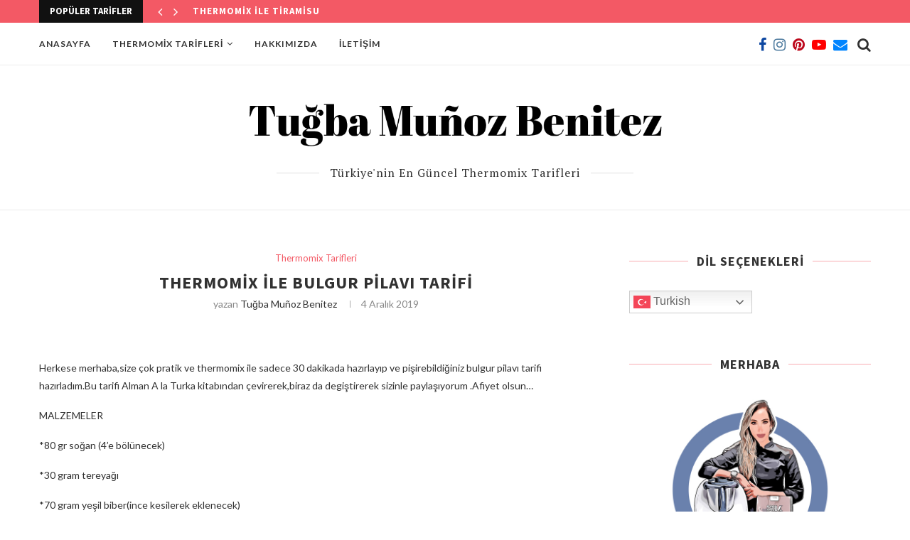

--- FILE ---
content_type: text/html; charset=UTF-8
request_url: https://tugbamunozbenitez.com/2019/12/04/thermomix-ile-bulgur-pilavi-tarifi/
body_size: 29912
content:
<!DOCTYPE html>
<html lang="tr">
<head>
	<meta charset="UTF-8">
	<meta http-equiv="X-UA-Compatible" content="IE=edge">
	<meta name="viewport" content="width=device-width, initial-scale=1">
	<link rel="profile" href="http://gmpg.org/xfn/11" />
		<link rel="alternate" type="application/rss+xml" title="Tuğba Muñoz Benitez RSS Feed" href="https://tugbamunozbenitez.com/feed/" />
	<link rel="alternate" type="application/atom+xml" title="Tuğba Muñoz Benitez Atom Feed" href="https://tugbamunozbenitez.com/feed/atom/" />
	<link rel="pingback" href="https://tugbamunozbenitez.com/xmlrpc.php" />
	<!--[if lt IE 9]>
	<script src="https://tugbamunozbenitez.com/wp-content/themes/soledad/js/html5.js"></script>
	<![endif]-->
	<style>
#wpadminbar #wp-admin-bar-wccp_free_top_button .ab-icon:before {
	content: "\f160";
	color: #02CA02;
	top: 3px;
}
#wpadminbar #wp-admin-bar-wccp_free_top_button .ab-icon {
	transform: rotate(45deg);
}
</style>
<meta name='robots' content='index, follow, max-image-preview:large, max-snippet:-1, max-video-preview:-1' />
	<style>img:is([sizes="auto" i], [sizes^="auto," i]) { contain-intrinsic-size: 3000px 1500px }</style>
	
	<!-- This site is optimized with the Yoast SEO plugin v26.8 - https://yoast.com/product/yoast-seo-wordpress/ -->
	<title>Thermomix ile Bulgur Pilavı Tarifi - Tuğba Muñoz Benitez</title>
	<link rel="canonical" href="https://tugbamunozbenitez.com/2019/12/04/thermomix-ile-bulgur-pilavi-tarifi/" />
	<meta property="og:locale" content="tr_TR" />
	<meta property="og:type" content="article" />
	<meta property="og:title" content="Thermomix ile Bulgur Pilavı Tarifi - Tuğba Muñoz Benitez" />
	<meta property="og:description" content="Herkese merhaba,size çok pratik ve thermomix ile sadece 30 dakikada hazırlayıp ve pişirebildiğiniz bulgur pilavı tarifi hazırladım.Bu tarifi Alman A la Turka&hellip;" />
	<meta property="og:url" content="https://tugbamunozbenitez.com/2019/12/04/thermomix-ile-bulgur-pilavi-tarifi/" />
	<meta property="og:site_name" content="Tuğba Muñoz Benitez" />
	<meta property="article:published_time" content="2019-12-04T13:24:36+00:00" />
	<meta property="article:modified_time" content="2023-05-21T16:28:36+00:00" />
	<meta property="og:image" content="https://i0.wp.com/tugbamunozbenitez.com/wp-content/uploads/2019/12/PicsArt_09-07-04.30.41-scaled.jpg?fit=2560%2C1448&ssl=1" />
	<meta property="og:image:width" content="2560" />
	<meta property="og:image:height" content="1448" />
	<meta property="og:image:type" content="image/jpeg" />
	<meta name="author" content="Tuğba Muñoz Benitez" />
	<meta name="twitter:card" content="summary_large_image" />
	<meta name="twitter:label1" content="Yazan:" />
	<meta name="twitter:data1" content="Tuğba Muñoz Benitez" />
	<meta name="twitter:label2" content="Tahmini okuma süresi" />
	<meta name="twitter:data2" content="1 dakika" />
	<script type="application/ld+json" class="yoast-schema-graph">{"@context":"https://schema.org","@graph":[{"@type":"Article","@id":"https://tugbamunozbenitez.com/2019/12/04/thermomix-ile-bulgur-pilavi-tarifi/#article","isPartOf":{"@id":"https://tugbamunozbenitez.com/2019/12/04/thermomix-ile-bulgur-pilavi-tarifi/"},"author":{"name":"Tuğba Muñoz Benitez","@id":"https://tugbamunozbenitez.com/#/schema/person/a686959d7421f23f420cd1eae133ec47"},"headline":"Thermomix ile Bulgur Pilavı Tarifi","datePublished":"2019-12-04T13:24:36+00:00","dateModified":"2023-05-21T16:28:36+00:00","mainEntityOfPage":{"@id":"https://tugbamunozbenitez.com/2019/12/04/thermomix-ile-bulgur-pilavi-tarifi/"},"wordCount":158,"commentCount":0,"image":{"@id":"https://tugbamunozbenitez.com/2019/12/04/thermomix-ile-bulgur-pilavi-tarifi/#primaryimage"},"thumbnailUrl":"https://i0.wp.com/tugbamunozbenitez.com/wp-content/uploads/2019/12/PicsArt_09-07-04.30.41-scaled.jpg?fit=2560%2C1448&ssl=1","keywords":["thermomix rezepte","thermomix tarifleri","thermomix tm5","thermomix tm6","thermomix türkiye","tugbamunozbenitez","tugbamunozbenitezthermomix","worverk thermomix"],"articleSection":["Thermomix Tarifleri"],"inLanguage":"tr","potentialAction":[{"@type":"CommentAction","name":"Comment","target":["https://tugbamunozbenitez.com/2019/12/04/thermomix-ile-bulgur-pilavi-tarifi/#respond"]}]},{"@type":"WebPage","@id":"https://tugbamunozbenitez.com/2019/12/04/thermomix-ile-bulgur-pilavi-tarifi/","url":"https://tugbamunozbenitez.com/2019/12/04/thermomix-ile-bulgur-pilavi-tarifi/","name":"Thermomix ile Bulgur Pilavı Tarifi - Tuğba Muñoz Benitez","isPartOf":{"@id":"https://tugbamunozbenitez.com/#website"},"primaryImageOfPage":{"@id":"https://tugbamunozbenitez.com/2019/12/04/thermomix-ile-bulgur-pilavi-tarifi/#primaryimage"},"image":{"@id":"https://tugbamunozbenitez.com/2019/12/04/thermomix-ile-bulgur-pilavi-tarifi/#primaryimage"},"thumbnailUrl":"https://i0.wp.com/tugbamunozbenitez.com/wp-content/uploads/2019/12/PicsArt_09-07-04.30.41-scaled.jpg?fit=2560%2C1448&ssl=1","datePublished":"2019-12-04T13:24:36+00:00","dateModified":"2023-05-21T16:28:36+00:00","author":{"@id":"https://tugbamunozbenitez.com/#/schema/person/a686959d7421f23f420cd1eae133ec47"},"breadcrumb":{"@id":"https://tugbamunozbenitez.com/2019/12/04/thermomix-ile-bulgur-pilavi-tarifi/#breadcrumb"},"inLanguage":"tr","potentialAction":[{"@type":"ReadAction","target":["https://tugbamunozbenitez.com/2019/12/04/thermomix-ile-bulgur-pilavi-tarifi/"]}]},{"@type":"ImageObject","inLanguage":"tr","@id":"https://tugbamunozbenitez.com/2019/12/04/thermomix-ile-bulgur-pilavi-tarifi/#primaryimage","url":"https://i0.wp.com/tugbamunozbenitez.com/wp-content/uploads/2019/12/PicsArt_09-07-04.30.41-scaled.jpg?fit=2560%2C1448&ssl=1","contentUrl":"https://i0.wp.com/tugbamunozbenitez.com/wp-content/uploads/2019/12/PicsArt_09-07-04.30.41-scaled.jpg?fit=2560%2C1448&ssl=1","width":2560,"height":1448},{"@type":"BreadcrumbList","@id":"https://tugbamunozbenitez.com/2019/12/04/thermomix-ile-bulgur-pilavi-tarifi/#breadcrumb","itemListElement":[{"@type":"ListItem","position":1,"name":"Ana sayfa","item":"https://tugbamunozbenitez.com/"},{"@type":"ListItem","position":2,"name":"Thermomix ile Bulgur Pilavı Tarifi"}]},{"@type":"WebSite","@id":"https://tugbamunozbenitez.com/#website","url":"https://tugbamunozbenitez.com/","name":"Tuğba Muñoz Benitez","description":"Thermomix Tarifleri Bloğu","potentialAction":[{"@type":"SearchAction","target":{"@type":"EntryPoint","urlTemplate":"https://tugbamunozbenitez.com/?s={search_term_string}"},"query-input":{"@type":"PropertyValueSpecification","valueRequired":true,"valueName":"search_term_string"}}],"inLanguage":"tr"},{"@type":"Person","@id":"https://tugbamunozbenitez.com/#/schema/person/a686959d7421f23f420cd1eae133ec47","name":"Tuğba Muñoz Benitez","image":{"@type":"ImageObject","inLanguage":"tr","@id":"https://tugbamunozbenitez.com/#/schema/person/image/","url":"https://secure.gravatar.com/avatar/e4b31b2c0ed9737b162f9114d937367c7e7a72290d78fa3660941cfe702be7ff?s=96&d=mm&r=g","contentUrl":"https://secure.gravatar.com/avatar/e4b31b2c0ed9737b162f9114d937367c7e7a72290d78fa3660941cfe702be7ff?s=96&d=mm&r=g","caption":"Tuğba Muñoz Benitez"},"description":"Merhaba, ben Tuğba. Güncellenen blogumda İspanya,Türkiye ve Yunanistan’ın muhteşem mutfaklarından yemek tarifleri, Thermomix ile geliştirdiğim ve çevirdiğim yemek tarifleri, boyama fikirleri ve modern, farklı örgü modellerini görebileceksiniz.","url":"https://tugbamunozbenitez.com/author/tugbamunozbenitez/"}]}</script>
	<!-- / Yoast SEO plugin. -->


<link rel='dns-prefetch' href='//stats.wp.com' />
<link rel='dns-prefetch' href='//fonts.googleapis.com' />
<link rel='preconnect' href='//c0.wp.com' />
<link rel='preconnect' href='//i0.wp.com' />
<link rel="alternate" type="application/rss+xml" title="Tuğba Muñoz Benitez &raquo; akışı" href="https://tugbamunozbenitez.com/feed/" />
<link rel="alternate" type="application/rss+xml" title="Tuğba Muñoz Benitez &raquo; yorum akışı" href="https://tugbamunozbenitez.com/comments/feed/" />
<link rel="alternate" type="application/rss+xml" title="Tuğba Muñoz Benitez &raquo; Thermomix ile Bulgur Pilavı Tarifi yorum akışı" href="https://tugbamunozbenitez.com/2019/12/04/thermomix-ile-bulgur-pilavi-tarifi/feed/" />
<script type="text/javascript">
/* <![CDATA[ */
window._wpemojiSettings = {"baseUrl":"https:\/\/s.w.org\/images\/core\/emoji\/16.0.1\/72x72\/","ext":".png","svgUrl":"https:\/\/s.w.org\/images\/core\/emoji\/16.0.1\/svg\/","svgExt":".svg","source":{"concatemoji":"https:\/\/tugbamunozbenitez.com\/wp-includes\/js\/wp-emoji-release.min.js?ver=6.8.3"}};
/*! This file is auto-generated */
!function(s,n){var o,i,e;function c(e){try{var t={supportTests:e,timestamp:(new Date).valueOf()};sessionStorage.setItem(o,JSON.stringify(t))}catch(e){}}function p(e,t,n){e.clearRect(0,0,e.canvas.width,e.canvas.height),e.fillText(t,0,0);var t=new Uint32Array(e.getImageData(0,0,e.canvas.width,e.canvas.height).data),a=(e.clearRect(0,0,e.canvas.width,e.canvas.height),e.fillText(n,0,0),new Uint32Array(e.getImageData(0,0,e.canvas.width,e.canvas.height).data));return t.every(function(e,t){return e===a[t]})}function u(e,t){e.clearRect(0,0,e.canvas.width,e.canvas.height),e.fillText(t,0,0);for(var n=e.getImageData(16,16,1,1),a=0;a<n.data.length;a++)if(0!==n.data[a])return!1;return!0}function f(e,t,n,a){switch(t){case"flag":return n(e,"\ud83c\udff3\ufe0f\u200d\u26a7\ufe0f","\ud83c\udff3\ufe0f\u200b\u26a7\ufe0f")?!1:!n(e,"\ud83c\udde8\ud83c\uddf6","\ud83c\udde8\u200b\ud83c\uddf6")&&!n(e,"\ud83c\udff4\udb40\udc67\udb40\udc62\udb40\udc65\udb40\udc6e\udb40\udc67\udb40\udc7f","\ud83c\udff4\u200b\udb40\udc67\u200b\udb40\udc62\u200b\udb40\udc65\u200b\udb40\udc6e\u200b\udb40\udc67\u200b\udb40\udc7f");case"emoji":return!a(e,"\ud83e\udedf")}return!1}function g(e,t,n,a){var r="undefined"!=typeof WorkerGlobalScope&&self instanceof WorkerGlobalScope?new OffscreenCanvas(300,150):s.createElement("canvas"),o=r.getContext("2d",{willReadFrequently:!0}),i=(o.textBaseline="top",o.font="600 32px Arial",{});return e.forEach(function(e){i[e]=t(o,e,n,a)}),i}function t(e){var t=s.createElement("script");t.src=e,t.defer=!0,s.head.appendChild(t)}"undefined"!=typeof Promise&&(o="wpEmojiSettingsSupports",i=["flag","emoji"],n.supports={everything:!0,everythingExceptFlag:!0},e=new Promise(function(e){s.addEventListener("DOMContentLoaded",e,{once:!0})}),new Promise(function(t){var n=function(){try{var e=JSON.parse(sessionStorage.getItem(o));if("object"==typeof e&&"number"==typeof e.timestamp&&(new Date).valueOf()<e.timestamp+604800&&"object"==typeof e.supportTests)return e.supportTests}catch(e){}return null}();if(!n){if("undefined"!=typeof Worker&&"undefined"!=typeof OffscreenCanvas&&"undefined"!=typeof URL&&URL.createObjectURL&&"undefined"!=typeof Blob)try{var e="postMessage("+g.toString()+"("+[JSON.stringify(i),f.toString(),p.toString(),u.toString()].join(",")+"));",a=new Blob([e],{type:"text/javascript"}),r=new Worker(URL.createObjectURL(a),{name:"wpTestEmojiSupports"});return void(r.onmessage=function(e){c(n=e.data),r.terminate(),t(n)})}catch(e){}c(n=g(i,f,p,u))}t(n)}).then(function(e){for(var t in e)n.supports[t]=e[t],n.supports.everything=n.supports.everything&&n.supports[t],"flag"!==t&&(n.supports.everythingExceptFlag=n.supports.everythingExceptFlag&&n.supports[t]);n.supports.everythingExceptFlag=n.supports.everythingExceptFlag&&!n.supports.flag,n.DOMReady=!1,n.readyCallback=function(){n.DOMReady=!0}}).then(function(){return e}).then(function(){var e;n.supports.everything||(n.readyCallback(),(e=n.source||{}).concatemoji?t(e.concatemoji):e.wpemoji&&e.twemoji&&(t(e.twemoji),t(e.wpemoji)))}))}((window,document),window._wpemojiSettings);
/* ]]> */
</script>

<link rel='stylesheet' id='jetpack_related-posts-css' href='https://c0.wp.com/p/jetpack/15.4/modules/related-posts/related-posts.css' type='text/css' media='all' />
<style id='wp-emoji-styles-inline-css' type='text/css'>

	img.wp-smiley, img.emoji {
		display: inline !important;
		border: none !important;
		box-shadow: none !important;
		height: 1em !important;
		width: 1em !important;
		margin: 0 0.07em !important;
		vertical-align: -0.1em !important;
		background: none !important;
		padding: 0 !important;
	}
</style>
<link rel='stylesheet' id='wp-block-library-css' href='https://c0.wp.com/c/6.8.3/wp-includes/css/dist/block-library/style.min.css' type='text/css' media='all' />
<style id='wp-block-library-theme-inline-css' type='text/css'>
.wp-block-audio :where(figcaption){color:#555;font-size:13px;text-align:center}.is-dark-theme .wp-block-audio :where(figcaption){color:#ffffffa6}.wp-block-audio{margin:0 0 1em}.wp-block-code{border:1px solid #ccc;border-radius:4px;font-family:Menlo,Consolas,monaco,monospace;padding:.8em 1em}.wp-block-embed :where(figcaption){color:#555;font-size:13px;text-align:center}.is-dark-theme .wp-block-embed :where(figcaption){color:#ffffffa6}.wp-block-embed{margin:0 0 1em}.blocks-gallery-caption{color:#555;font-size:13px;text-align:center}.is-dark-theme .blocks-gallery-caption{color:#ffffffa6}:root :where(.wp-block-image figcaption){color:#555;font-size:13px;text-align:center}.is-dark-theme :root :where(.wp-block-image figcaption){color:#ffffffa6}.wp-block-image{margin:0 0 1em}.wp-block-pullquote{border-bottom:4px solid;border-top:4px solid;color:currentColor;margin-bottom:1.75em}.wp-block-pullquote cite,.wp-block-pullquote footer,.wp-block-pullquote__citation{color:currentColor;font-size:.8125em;font-style:normal;text-transform:uppercase}.wp-block-quote{border-left:.25em solid;margin:0 0 1.75em;padding-left:1em}.wp-block-quote cite,.wp-block-quote footer{color:currentColor;font-size:.8125em;font-style:normal;position:relative}.wp-block-quote:where(.has-text-align-right){border-left:none;border-right:.25em solid;padding-left:0;padding-right:1em}.wp-block-quote:where(.has-text-align-center){border:none;padding-left:0}.wp-block-quote.is-large,.wp-block-quote.is-style-large,.wp-block-quote:where(.is-style-plain){border:none}.wp-block-search .wp-block-search__label{font-weight:700}.wp-block-search__button{border:1px solid #ccc;padding:.375em .625em}:where(.wp-block-group.has-background){padding:1.25em 2.375em}.wp-block-separator.has-css-opacity{opacity:.4}.wp-block-separator{border:none;border-bottom:2px solid;margin-left:auto;margin-right:auto}.wp-block-separator.has-alpha-channel-opacity{opacity:1}.wp-block-separator:not(.is-style-wide):not(.is-style-dots){width:100px}.wp-block-separator.has-background:not(.is-style-dots){border-bottom:none;height:1px}.wp-block-separator.has-background:not(.is-style-wide):not(.is-style-dots){height:2px}.wp-block-table{margin:0 0 1em}.wp-block-table td,.wp-block-table th{word-break:normal}.wp-block-table :where(figcaption){color:#555;font-size:13px;text-align:center}.is-dark-theme .wp-block-table :where(figcaption){color:#ffffffa6}.wp-block-video :where(figcaption){color:#555;font-size:13px;text-align:center}.is-dark-theme .wp-block-video :where(figcaption){color:#ffffffa6}.wp-block-video{margin:0 0 1em}:root :where(.wp-block-template-part.has-background){margin-bottom:0;margin-top:0;padding:1.25em 2.375em}
</style>
<style id='classic-theme-styles-inline-css' type='text/css'>
/*! This file is auto-generated */
.wp-block-button__link{color:#fff;background-color:#32373c;border-radius:9999px;box-shadow:none;text-decoration:none;padding:calc(.667em + 2px) calc(1.333em + 2px);font-size:1.125em}.wp-block-file__button{background:#32373c;color:#fff;text-decoration:none}
</style>
<link rel='stylesheet' id='mediaelement-css' href='https://c0.wp.com/c/6.8.3/wp-includes/js/mediaelement/mediaelementplayer-legacy.min.css' type='text/css' media='all' />
<link rel='stylesheet' id='wp-mediaelement-css' href='https://c0.wp.com/c/6.8.3/wp-includes/js/mediaelement/wp-mediaelement.min.css' type='text/css' media='all' />
<style id='jetpack-sharing-buttons-style-inline-css' type='text/css'>
.jetpack-sharing-buttons__services-list{display:flex;flex-direction:row;flex-wrap:wrap;gap:0;list-style-type:none;margin:5px;padding:0}.jetpack-sharing-buttons__services-list.has-small-icon-size{font-size:12px}.jetpack-sharing-buttons__services-list.has-normal-icon-size{font-size:16px}.jetpack-sharing-buttons__services-list.has-large-icon-size{font-size:24px}.jetpack-sharing-buttons__services-list.has-huge-icon-size{font-size:36px}@media print{.jetpack-sharing-buttons__services-list{display:none!important}}.editor-styles-wrapper .wp-block-jetpack-sharing-buttons{gap:0;padding-inline-start:0}ul.jetpack-sharing-buttons__services-list.has-background{padding:1.25em 2.375em}
</style>
<style id='global-styles-inline-css' type='text/css'>
:root{--wp--preset--aspect-ratio--square: 1;--wp--preset--aspect-ratio--4-3: 4/3;--wp--preset--aspect-ratio--3-4: 3/4;--wp--preset--aspect-ratio--3-2: 3/2;--wp--preset--aspect-ratio--2-3: 2/3;--wp--preset--aspect-ratio--16-9: 16/9;--wp--preset--aspect-ratio--9-16: 9/16;--wp--preset--color--black: #000000;--wp--preset--color--cyan-bluish-gray: #abb8c3;--wp--preset--color--white: #ffffff;--wp--preset--color--pale-pink: #f78da7;--wp--preset--color--vivid-red: #cf2e2e;--wp--preset--color--luminous-vivid-orange: #ff6900;--wp--preset--color--luminous-vivid-amber: #fcb900;--wp--preset--color--light-green-cyan: #7bdcb5;--wp--preset--color--vivid-green-cyan: #00d084;--wp--preset--color--pale-cyan-blue: #8ed1fc;--wp--preset--color--vivid-cyan-blue: #0693e3;--wp--preset--color--vivid-purple: #9b51e0;--wp--preset--gradient--vivid-cyan-blue-to-vivid-purple: linear-gradient(135deg,rgba(6,147,227,1) 0%,rgb(155,81,224) 100%);--wp--preset--gradient--light-green-cyan-to-vivid-green-cyan: linear-gradient(135deg,rgb(122,220,180) 0%,rgb(0,208,130) 100%);--wp--preset--gradient--luminous-vivid-amber-to-luminous-vivid-orange: linear-gradient(135deg,rgba(252,185,0,1) 0%,rgba(255,105,0,1) 100%);--wp--preset--gradient--luminous-vivid-orange-to-vivid-red: linear-gradient(135deg,rgba(255,105,0,1) 0%,rgb(207,46,46) 100%);--wp--preset--gradient--very-light-gray-to-cyan-bluish-gray: linear-gradient(135deg,rgb(238,238,238) 0%,rgb(169,184,195) 100%);--wp--preset--gradient--cool-to-warm-spectrum: linear-gradient(135deg,rgb(74,234,220) 0%,rgb(151,120,209) 20%,rgb(207,42,186) 40%,rgb(238,44,130) 60%,rgb(251,105,98) 80%,rgb(254,248,76) 100%);--wp--preset--gradient--blush-light-purple: linear-gradient(135deg,rgb(255,206,236) 0%,rgb(152,150,240) 100%);--wp--preset--gradient--blush-bordeaux: linear-gradient(135deg,rgb(254,205,165) 0%,rgb(254,45,45) 50%,rgb(107,0,62) 100%);--wp--preset--gradient--luminous-dusk: linear-gradient(135deg,rgb(255,203,112) 0%,rgb(199,81,192) 50%,rgb(65,88,208) 100%);--wp--preset--gradient--pale-ocean: linear-gradient(135deg,rgb(255,245,203) 0%,rgb(182,227,212) 50%,rgb(51,167,181) 100%);--wp--preset--gradient--electric-grass: linear-gradient(135deg,rgb(202,248,128) 0%,rgb(113,206,126) 100%);--wp--preset--gradient--midnight: linear-gradient(135deg,rgb(2,3,129) 0%,rgb(40,116,252) 100%);--wp--preset--font-size--small: 12px;--wp--preset--font-size--medium: 20px;--wp--preset--font-size--large: 32px;--wp--preset--font-size--x-large: 42px;--wp--preset--font-size--normal: 14px;--wp--preset--font-size--huge: 42px;--wp--preset--spacing--20: 0.44rem;--wp--preset--spacing--30: 0.67rem;--wp--preset--spacing--40: 1rem;--wp--preset--spacing--50: 1.5rem;--wp--preset--spacing--60: 2.25rem;--wp--preset--spacing--70: 3.38rem;--wp--preset--spacing--80: 5.06rem;--wp--preset--shadow--natural: 6px 6px 9px rgba(0, 0, 0, 0.2);--wp--preset--shadow--deep: 12px 12px 50px rgba(0, 0, 0, 0.4);--wp--preset--shadow--sharp: 6px 6px 0px rgba(0, 0, 0, 0.2);--wp--preset--shadow--outlined: 6px 6px 0px -3px rgba(255, 255, 255, 1), 6px 6px rgba(0, 0, 0, 1);--wp--preset--shadow--crisp: 6px 6px 0px rgba(0, 0, 0, 1);}:where(.is-layout-flex){gap: 0.5em;}:where(.is-layout-grid){gap: 0.5em;}body .is-layout-flex{display: flex;}.is-layout-flex{flex-wrap: wrap;align-items: center;}.is-layout-flex > :is(*, div){margin: 0;}body .is-layout-grid{display: grid;}.is-layout-grid > :is(*, div){margin: 0;}:where(.wp-block-columns.is-layout-flex){gap: 2em;}:where(.wp-block-columns.is-layout-grid){gap: 2em;}:where(.wp-block-post-template.is-layout-flex){gap: 1.25em;}:where(.wp-block-post-template.is-layout-grid){gap: 1.25em;}.has-black-color{color: var(--wp--preset--color--black) !important;}.has-cyan-bluish-gray-color{color: var(--wp--preset--color--cyan-bluish-gray) !important;}.has-white-color{color: var(--wp--preset--color--white) !important;}.has-pale-pink-color{color: var(--wp--preset--color--pale-pink) !important;}.has-vivid-red-color{color: var(--wp--preset--color--vivid-red) !important;}.has-luminous-vivid-orange-color{color: var(--wp--preset--color--luminous-vivid-orange) !important;}.has-luminous-vivid-amber-color{color: var(--wp--preset--color--luminous-vivid-amber) !important;}.has-light-green-cyan-color{color: var(--wp--preset--color--light-green-cyan) !important;}.has-vivid-green-cyan-color{color: var(--wp--preset--color--vivid-green-cyan) !important;}.has-pale-cyan-blue-color{color: var(--wp--preset--color--pale-cyan-blue) !important;}.has-vivid-cyan-blue-color{color: var(--wp--preset--color--vivid-cyan-blue) !important;}.has-vivid-purple-color{color: var(--wp--preset--color--vivid-purple) !important;}.has-black-background-color{background-color: var(--wp--preset--color--black) !important;}.has-cyan-bluish-gray-background-color{background-color: var(--wp--preset--color--cyan-bluish-gray) !important;}.has-white-background-color{background-color: var(--wp--preset--color--white) !important;}.has-pale-pink-background-color{background-color: var(--wp--preset--color--pale-pink) !important;}.has-vivid-red-background-color{background-color: var(--wp--preset--color--vivid-red) !important;}.has-luminous-vivid-orange-background-color{background-color: var(--wp--preset--color--luminous-vivid-orange) !important;}.has-luminous-vivid-amber-background-color{background-color: var(--wp--preset--color--luminous-vivid-amber) !important;}.has-light-green-cyan-background-color{background-color: var(--wp--preset--color--light-green-cyan) !important;}.has-vivid-green-cyan-background-color{background-color: var(--wp--preset--color--vivid-green-cyan) !important;}.has-pale-cyan-blue-background-color{background-color: var(--wp--preset--color--pale-cyan-blue) !important;}.has-vivid-cyan-blue-background-color{background-color: var(--wp--preset--color--vivid-cyan-blue) !important;}.has-vivid-purple-background-color{background-color: var(--wp--preset--color--vivid-purple) !important;}.has-black-border-color{border-color: var(--wp--preset--color--black) !important;}.has-cyan-bluish-gray-border-color{border-color: var(--wp--preset--color--cyan-bluish-gray) !important;}.has-white-border-color{border-color: var(--wp--preset--color--white) !important;}.has-pale-pink-border-color{border-color: var(--wp--preset--color--pale-pink) !important;}.has-vivid-red-border-color{border-color: var(--wp--preset--color--vivid-red) !important;}.has-luminous-vivid-orange-border-color{border-color: var(--wp--preset--color--luminous-vivid-orange) !important;}.has-luminous-vivid-amber-border-color{border-color: var(--wp--preset--color--luminous-vivid-amber) !important;}.has-light-green-cyan-border-color{border-color: var(--wp--preset--color--light-green-cyan) !important;}.has-vivid-green-cyan-border-color{border-color: var(--wp--preset--color--vivid-green-cyan) !important;}.has-pale-cyan-blue-border-color{border-color: var(--wp--preset--color--pale-cyan-blue) !important;}.has-vivid-cyan-blue-border-color{border-color: var(--wp--preset--color--vivid-cyan-blue) !important;}.has-vivid-purple-border-color{border-color: var(--wp--preset--color--vivid-purple) !important;}.has-vivid-cyan-blue-to-vivid-purple-gradient-background{background: var(--wp--preset--gradient--vivid-cyan-blue-to-vivid-purple) !important;}.has-light-green-cyan-to-vivid-green-cyan-gradient-background{background: var(--wp--preset--gradient--light-green-cyan-to-vivid-green-cyan) !important;}.has-luminous-vivid-amber-to-luminous-vivid-orange-gradient-background{background: var(--wp--preset--gradient--luminous-vivid-amber-to-luminous-vivid-orange) !important;}.has-luminous-vivid-orange-to-vivid-red-gradient-background{background: var(--wp--preset--gradient--luminous-vivid-orange-to-vivid-red) !important;}.has-very-light-gray-to-cyan-bluish-gray-gradient-background{background: var(--wp--preset--gradient--very-light-gray-to-cyan-bluish-gray) !important;}.has-cool-to-warm-spectrum-gradient-background{background: var(--wp--preset--gradient--cool-to-warm-spectrum) !important;}.has-blush-light-purple-gradient-background{background: var(--wp--preset--gradient--blush-light-purple) !important;}.has-blush-bordeaux-gradient-background{background: var(--wp--preset--gradient--blush-bordeaux) !important;}.has-luminous-dusk-gradient-background{background: var(--wp--preset--gradient--luminous-dusk) !important;}.has-pale-ocean-gradient-background{background: var(--wp--preset--gradient--pale-ocean) !important;}.has-electric-grass-gradient-background{background: var(--wp--preset--gradient--electric-grass) !important;}.has-midnight-gradient-background{background: var(--wp--preset--gradient--midnight) !important;}.has-small-font-size{font-size: var(--wp--preset--font-size--small) !important;}.has-medium-font-size{font-size: var(--wp--preset--font-size--medium) !important;}.has-large-font-size{font-size: var(--wp--preset--font-size--large) !important;}.has-x-large-font-size{font-size: var(--wp--preset--font-size--x-large) !important;}
:where(.wp-block-post-template.is-layout-flex){gap: 1.25em;}:where(.wp-block-post-template.is-layout-grid){gap: 1.25em;}
:where(.wp-block-columns.is-layout-flex){gap: 2em;}:where(.wp-block-columns.is-layout-grid){gap: 2em;}
:root :where(.wp-block-pullquote){font-size: 1.5em;line-height: 1.6;}
</style>
<link rel='stylesheet' id='contact-form-7-css' href='https://tugbamunozbenitez.com/wp-content/plugins/contact-form-7/includes/css/styles.css?ver=6.1.4' type='text/css' media='all' />
<link rel='stylesheet' id='penci-oswald-css' href='//fonts.googleapis.com/css?family=Oswald%3A400&#038;ver=6.8.3' type='text/css' media='all' />
<link rel='stylesheet' id='penci-fonts-css' href='//fonts.googleapis.com/css?family=PT+Serif%3A300%2C300italic%2C400%2C400italic%2C500%2C500italic%2C700%2C700italic%2C800%2C800italic%7CPlayfair+Display+SC%3A300%2C300italic%2C400%2C400italic%2C500%2C500italic%2C700%2C700italic%2C800%2C800italic%7CMontserrat%3A300%2C300italic%2C400%2C400italic%2C500%2C500italic%2C700%2C700italic%2C800%2C800italic%7CSource+Sans+Pro%3A300%2C300italic%2C400%2C400italic%2C500%2C500italic%2C700%2C700italic%2C800%2C800italic%7CLato%3A300%2C300italic%2C400%2C400italic%2C500%2C500italic%2C700%2C700italic%2C800%2C800italic%26subset%3Dlatin%2Ccyrillic%2Ccyrillic-ext%2Cgreek%2Cgreek-ext%2Clatin-ext&#038;ver=1.0' type='text/css' media='all' />
<link rel='stylesheet' id='penci_style-css' href='https://tugbamunozbenitez.com/wp-content/themes/soledad/style.css?ver=7.3.2' type='text/css' media='all' />
<script type="text/javascript" id="jetpack_related-posts-js-extra">
/* <![CDATA[ */
var related_posts_js_options = {"post_heading":"h4"};
/* ]]> */
</script>
<script type="text/javascript" src="https://c0.wp.com/p/jetpack/15.4/_inc/build/related-posts/related-posts.min.js" id="jetpack_related-posts-js"></script>
<script type="text/javascript" src="https://c0.wp.com/c/6.8.3/wp-includes/js/jquery/jquery.min.js" id="jquery-core-js"></script>
<script type="text/javascript" src="https://c0.wp.com/c/6.8.3/wp-includes/js/jquery/jquery-migrate.min.js" id="jquery-migrate-js"></script>
<link rel="https://api.w.org/" href="https://tugbamunozbenitez.com/wp-json/" /><link rel="alternate" title="JSON" type="application/json" href="https://tugbamunozbenitez.com/wp-json/wp/v2/posts/1388" /><link rel="EditURI" type="application/rsd+xml" title="RSD" href="https://tugbamunozbenitez.com/xmlrpc.php?rsd" />
<meta name="generator" content="WordPress 6.8.3" />
<link rel='shortlink' href='https://tugbamunozbenitez.com/?p=1388' />
<link rel="alternate" title="oEmbed (JSON)" type="application/json+oembed" href="https://tugbamunozbenitez.com/wp-json/oembed/1.0/embed?url=https%3A%2F%2Ftugbamunozbenitez.com%2F2019%2F12%2F04%2Fthermomix-ile-bulgur-pilavi-tarifi%2F" />
<link rel="alternate" title="oEmbed (XML)" type="text/xml+oembed" href="https://tugbamunozbenitez.com/wp-json/oembed/1.0/embed?url=https%3A%2F%2Ftugbamunozbenitez.com%2F2019%2F12%2F04%2Fthermomix-ile-bulgur-pilavi-tarifi%2F&#038;format=xml" />
	<style type="text/css">
																													</style>
	<style type="text/css">
																											</style>
<script id="wpcp_disable_selection" type="text/javascript">
var image_save_msg='You are not allowed to save images!';
	var no_menu_msg='Context Menu disabled!';
	var smessage = "Content is protected !!";

function disableEnterKey(e)
{
	var elemtype = e.target.tagName;
	
	elemtype = elemtype.toUpperCase();
	
	if (elemtype == "TEXT" || elemtype == "TEXTAREA" || elemtype == "INPUT" || elemtype == "PASSWORD" || elemtype == "SELECT" || elemtype == "OPTION" || elemtype == "EMBED")
	{
		elemtype = 'TEXT';
	}
	
	if (e.ctrlKey){
     var key;
     if(window.event)
          key = window.event.keyCode;     //IE
     else
          key = e.which;     //firefox (97)
    //if (key != 17) alert(key);
     if (elemtype!= 'TEXT' && (key == 97 || key == 65 || key == 67 || key == 99 || key == 88 || key == 120 || key == 26 || key == 85  || key == 86 || key == 83 || key == 43 || key == 73))
     {
		if(wccp_free_iscontenteditable(e)) return true;
		show_wpcp_message('You are not allowed to copy content or view source');
		return false;
     }else
     	return true;
     }
}


/*For contenteditable tags*/
function wccp_free_iscontenteditable(e)
{
	var e = e || window.event; // also there is no e.target property in IE. instead IE uses window.event.srcElement
  	
	var target = e.target || e.srcElement;

	var elemtype = e.target.nodeName;
	
	elemtype = elemtype.toUpperCase();
	
	var iscontenteditable = "false";
		
	if(typeof target.getAttribute!="undefined" ) iscontenteditable = target.getAttribute("contenteditable"); // Return true or false as string
	
	var iscontenteditable2 = false;
	
	if(typeof target.isContentEditable!="undefined" ) iscontenteditable2 = target.isContentEditable; // Return true or false as boolean

	if(target.parentElement.isContentEditable) iscontenteditable2 = true;
	
	if (iscontenteditable == "true" || iscontenteditable2 == true)
	{
		if(typeof target.style!="undefined" ) target.style.cursor = "text";
		
		return true;
	}
}

////////////////////////////////////
function disable_copy(e)
{	
	var e = e || window.event; // also there is no e.target property in IE. instead IE uses window.event.srcElement
	
	var elemtype = e.target.tagName;
	
	elemtype = elemtype.toUpperCase();
	
	if (elemtype == "TEXT" || elemtype == "TEXTAREA" || elemtype == "INPUT" || elemtype == "PASSWORD" || elemtype == "SELECT" || elemtype == "OPTION" || elemtype == "EMBED")
	{
		elemtype = 'TEXT';
	}
	
	if(wccp_free_iscontenteditable(e)) return true;
	
	var isSafari = /Safari/.test(navigator.userAgent) && /Apple Computer/.test(navigator.vendor);
	
	var checker_IMG = '';
	if (elemtype == "IMG" && checker_IMG == 'checked' && e.detail >= 2) {show_wpcp_message(alertMsg_IMG);return false;}
	if (elemtype != "TEXT")
	{
		if (smessage !== "" && e.detail == 2)
			show_wpcp_message(smessage);
		
		if (isSafari)
			return true;
		else
			return false;
	}	
}

//////////////////////////////////////////
function disable_copy_ie()
{
	var e = e || window.event;
	var elemtype = window.event.srcElement.nodeName;
	elemtype = elemtype.toUpperCase();
	if(wccp_free_iscontenteditable(e)) return true;
	if (elemtype == "IMG") {show_wpcp_message(alertMsg_IMG);return false;}
	if (elemtype != "TEXT" && elemtype != "TEXTAREA" && elemtype != "INPUT" && elemtype != "PASSWORD" && elemtype != "SELECT" && elemtype != "OPTION" && elemtype != "EMBED")
	{
		return false;
	}
}	
function reEnable()
{
	return true;
}
document.onkeydown = disableEnterKey;
document.onselectstart = disable_copy_ie;
if(navigator.userAgent.indexOf('MSIE')==-1)
{
	document.onmousedown = disable_copy;
	document.onclick = reEnable;
}
function disableSelection(target)
{
    //For IE This code will work
    if (typeof target.onselectstart!="undefined")
    target.onselectstart = disable_copy_ie;
    
    //For Firefox This code will work
    else if (typeof target.style.MozUserSelect!="undefined")
    {target.style.MozUserSelect="none";}
    
    //All other  (ie: Opera) This code will work
    else
    target.onmousedown=function(){return false}
    target.style.cursor = "default";
}
//Calling the JS function directly just after body load
window.onload = function(){disableSelection(document.body);};

//////////////////special for safari Start////////////////
var onlongtouch;
var timer;
var touchduration = 1000; //length of time we want the user to touch before we do something

var elemtype = "";
function touchstart(e) {
	var e = e || window.event;
  // also there is no e.target property in IE.
  // instead IE uses window.event.srcElement
  	var target = e.target || e.srcElement;
	
	elemtype = window.event.srcElement.nodeName;
	
	elemtype = elemtype.toUpperCase();
	
	if(!wccp_pro_is_passive()) e.preventDefault();
	if (!timer) {
		timer = setTimeout(onlongtouch, touchduration);
	}
}

function touchend() {
    //stops short touches from firing the event
    if (timer) {
        clearTimeout(timer);
        timer = null;
    }
	onlongtouch();
}

onlongtouch = function(e) { //this will clear the current selection if anything selected
	
	if (elemtype != "TEXT" && elemtype != "TEXTAREA" && elemtype != "INPUT" && elemtype != "PASSWORD" && elemtype != "SELECT" && elemtype != "EMBED" && elemtype != "OPTION")	
	{
		if (window.getSelection) {
			if (window.getSelection().empty) {  // Chrome
			window.getSelection().empty();
			} else if (window.getSelection().removeAllRanges) {  // Firefox
			window.getSelection().removeAllRanges();
			}
		} else if (document.selection) {  // IE?
			document.selection.empty();
		}
		return false;
	}
};

document.addEventListener("DOMContentLoaded", function(event) { 
    window.addEventListener("touchstart", touchstart, false);
    window.addEventListener("touchend", touchend, false);
});

function wccp_pro_is_passive() {

  var cold = false,
  hike = function() {};

  try {
	  const object1 = {};
  var aid = Object.defineProperty(object1, 'passive', {
  get() {cold = true}
  });
  window.addEventListener('test', hike, aid);
  window.removeEventListener('test', hike, aid);
  } catch (e) {}

  return cold;
}
/*special for safari End*/
</script>
<script id="wpcp_disable_Right_Click" type="text/javascript">
document.ondragstart = function() { return false;}
	function nocontext(e) {
	   return false;
	}
	document.oncontextmenu = nocontext;
</script>
<style>
.unselectable
{
-moz-user-select:none;
-webkit-user-select:none;
cursor: default;
}
html
{
-webkit-touch-callout: none;
-webkit-user-select: none;
-khtml-user-select: none;
-moz-user-select: none;
-ms-user-select: none;
user-select: none;
-webkit-tap-highlight-color: rgba(0,0,0,0);
}
</style>
<script id="wpcp_css_disable_selection" type="text/javascript">
var e = document.getElementsByTagName('body')[0];
if(e)
{
	e.setAttribute('unselectable',"on");
}
</script>
	<style>img#wpstats{display:none}</style>
		<script>var portfolioDataJs = portfolioDataJs || [];</script><!-- Global site tag (gtag.js) - Google Analytics -->
<script async src="https://www.googletagmanager.com/gtag/js?id=UA-93466793-1"></script>
<script>
  window.dataLayer = window.dataLayer || [];
  function gtag(){dataLayer.push(arguments);}
  gtag('js', new Date());

  gtag('config', 'UA-93466793-1');
</script>

<meta name="google-site-verification" content="jBq6yfsfp-jXzpOfLPtSt4z82vQeM5wq0lgaQgMFgog" />

<script data-ad-client="ca-pub-4811537948901084" async src="https://pagead2.googlesyndication.com/pagead/js/adsbygoogle.js"></script>

<script async src="https://pagead2.googlesyndication.com/pagead/js/adsbygoogle.js?client=ca-pub-4811537948901084"
     crossorigin="anonymous"></script>

<style type="text/css">.penci-image-holder:before{ padding-top: 135.4%; }.penci-megamenu .penci-image-holder:before{ padding-top: 100%; }		#main .bbp-login-form .bbp-submit-wrapper button[type="submit"],
		h1, h2, h3, h4, h5, h6, h2.penci-heading-video, #navigation .menu li a, .penci-photo-2-effect figcaption h2, .headline-title, a.penci-topbar-post-title, #sidebar-nav .menu li a, .penci-slider .pencislider-container .pencislider-content .pencislider-title, .penci-slider
		.pencislider-container .pencislider-content .pencislider-button,
		.author-quote span, .penci-more-link a.more-link, .penci-post-share-box .dt-share, .post-share a .dt-share, .author-content h5, .post-pagination h5, .post-box-title, .penci-countdown .countdown-amount, .penci-countdown .countdown-period, .penci-pagination a, .penci-pagination .disable-url, ul.footer-socials li a span,
		.penci-button,.widget input[type="submit"],.penci-user-logged-in .penci-user-action-links a, .widget button[type="submit"], .penci-sidebar-content .widget-title, #respond h3.comment-reply-title span, .widget-social.show-text a span, .footer-widget-wrapper .widget .widget-title,.penci-user-logged-in .penci-user-action-links a,
		.container.penci-breadcrumb span, .container.penci-breadcrumb span a, .penci-container-inside.penci-breadcrumb span, .penci-container-inside.penci-breadcrumb span a, .container.penci-breadcrumb span, .container.penci-breadcrumb span a, .error-404 .go-back-home a, .post-entry .penci-portfolio-filter ul li a, .penci-portfolio-filter ul li a, .portfolio-overlay-content .portfolio-short .portfolio-title a, .home-featured-cat-content .magcat-detail h3 a, .post-entry blockquote cite,
		.post-entry blockquote .author, .tags-share-box.hide-tags.page-share .share-title, .widget ul.side-newsfeed li .side-item .side-item-text h4 a, .thecomment .comment-text span.author, .thecomment .comment-text span.author a, .post-comments span.reply a, #respond h3, #respond label, .wpcf7 label, #respond #submit,
		div.wpforms-container .wpforms-form.wpforms-form .wpforms-field-label,div.wpforms-container .wpforms-form.wpforms-form input[type=submit], div.wpforms-container .wpforms-form.wpforms-form button[type=submit], div.wpforms-container .wpforms-form.wpforms-form .wpforms-page-button,
		.wpcf7 input[type="submit"], .widget_wysija input[type="submit"], .archive-box span,
		.archive-box h1, .gallery .gallery-caption, .contact-form input[type=submit], ul.penci-topbar-menu > li a, div.penci-topbar-menu > ul > li a, .featured-style-29 .penci-featured-slider-button a, .pencislider-container .pencislider-content .pencislider-title, .pencislider-container
		.pencislider-content .pencislider-button, ul.homepage-featured-boxes .penci-fea-in.boxes-style-3 h4 span span, .pencislider-container .pencislider-content .pencislider-button, .woocommerce div.product .woocommerce-tabs .panel #respond .comment-reply-title, .penci-recipe-index-wrap .penci-index-more-link a, .penci-menu-hbg .menu li a, #sidebar-nav .menu li a, .penci-readmore-btn.penci-btn-make-button a,
		.bos_searchbox_widget_class #flexi_searchbox h1, .bos_searchbox_widget_class #flexi_searchbox h2, .bos_searchbox_widget_class #flexi_searchbox h3, .bos_searchbox_widget_class #flexi_searchbox h4,
		.bos_searchbox_widget_class #flexi_searchbox #b_searchboxInc .b_submitButton_wrapper .b_submitButton:hover, .bos_searchbox_widget_class #flexi_searchbox #b_searchboxInc .b_submitButton_wrapper .b_submitButton,
		.penci-featured-cat-seemore.penci-btn-make-button a, .penci-menu-hbg-inner .penci-hbg_sitetitle { font-family: 'Source Sans Pro', sans-serif; font-weight: normal; }
		.featured-style-29 .penci-featured-slider-button a, #bbpress-forums #bbp-search-form .button{ font-weight: bold; }
					#main #bbpress-forums .bbp-login-form fieldset.bbp-form select, #main #bbpress-forums .bbp-login-form .bbp-form input[type="password"], #main #bbpress-forums .bbp-login-form .bbp-form input[type="text"],
		body, textarea, #respond textarea, .widget input[type="text"], .widget input[type="email"], .widget input[type="date"], .widget input[type="number"], .wpcf7 textarea, .mc4wp-form input, #respond input,
		div.wpforms-container .wpforms-form.wpforms-form input[type=date], div.wpforms-container .wpforms-form.wpforms-form input[type=datetime], div.wpforms-container .wpforms-form.wpforms-form input[type=datetime-local], div.wpforms-container .wpforms-form.wpforms-form input[type=email], div.wpforms-container .wpforms-form.wpforms-form input[type=month], div.wpforms-container .wpforms-form.wpforms-form input[type=number], div.wpforms-container .wpforms-form.wpforms-form input[type=password], div.wpforms-container .wpforms-form.wpforms-form input[type=range], div.wpforms-container .wpforms-form.wpforms-form input[type=search], div.wpforms-container .wpforms-form.wpforms-form input[type=tel], div.wpforms-container .wpforms-form.wpforms-form input[type=text], div.wpforms-container .wpforms-form.wpforms-form input[type=time], div.wpforms-container .wpforms-form.wpforms-form input[type=url], div.wpforms-container .wpforms-form.wpforms-form input[type=week], div.wpforms-container .wpforms-form.wpforms-form select, div.wpforms-container .wpforms-form.wpforms-form textarea,
		.wpcf7 input, #searchform input.search-input, ul.homepage-featured-boxes .penci-fea-in
		h4, .widget.widget_categories ul li span.category-item-count, .about-widget .about-me-heading, .widget ul.side-newsfeed li .side-item .side-item-text .side-item-meta { font-family: 'Lato', sans-serif; }
		p { line-height: 1.8; }
						#navigation .menu li a, .penci-menu-hbg .menu li a, #sidebar-nav .menu li a { font-family: 'Lato', sans-serif; font-weight: normal; }
		.penci-hide-tagupdated{ display: none !important; }
			.header-slogan .header-slogan-text { font-style:normal; }
				.header-slogan .header-slogan-text { font-weight:normal; }
				.header-slogan .header-slogan-text { font-size:16px; }
					h1, h2, h3, h4, h5, h6, #sidebar-nav .menu li a, #navigation .menu li a, a.penci-topbar-post-title, .penci-slider .pencislider-container .pencislider-content .pencislider-title, .penci-slider .pencislider-container .pencislider-content .pencislider-button,
		.headline-title, .author-quote span, .penci-more-link a.more-link, .author-content h5, .post-pagination h5, .post-box-title, .penci-countdown .countdown-amount, .penci-countdown .countdown-period, .penci-pagination a, .penci-pagination .disable-url, ul.footer-socials li a span,
		.penci-sidebar-content .widget-title, #respond h3.comment-reply-title span, .widget-social.show-text a span, .footer-widget-wrapper .widget .widget-title, .error-404 .go-back-home a, .home-featured-cat-content .magcat-detail h3 a, .post-entry blockquote cite, .pencislider-container .pencislider-content .pencislider-title, .pencislider-container
		.pencislider-content .pencislider-button, .post-entry blockquote .author, .tags-share-box.hide-tags.page-share .share-title, .widget ul.side-newsfeed li .side-item .side-item-text h4 a, .thecomment .comment-text span.author, .thecomment .comment-text span.author a, #respond h3, #respond label, .wpcf7 label,
		div.wpforms-container .wpforms-form.wpforms-form .wpforms-field-label,div.wpforms-container .wpforms-form.wpforms-form input[type=submit], div.wpforms-container .wpforms-form.wpforms-form button[type=submit], div.wpforms-container .wpforms-form.wpforms-form .wpforms-page-button,
		#respond #submit, .wpcf7 input[type="submit"], .widget_wysija input[type="submit"], .archive-box span,
		.archive-box h1, .gallery .gallery-caption, .widget input[type="submit"],.penci-button, #main .bbp-login-form .bbp-submit-wrapper button[type="submit"], .widget button[type="submit"], .contact-form input[type=submit], ul.penci-topbar-menu > li a, div.penci-topbar-menu > ul > li a, .penci-recipe-index-wrap .penci-index-more-link a, #bbpress-forums #bbp-search-form .button, .penci-menu-hbg .menu li a, #sidebar-nav .menu li a, .penci-readmore-btn.penci-btn-make-button a, .penci-featured-cat-seemore.penci-btn-make-button a, .penci-menu-hbg-inner .penci-hbg_sitetitle { font-weight: bold; }
						.featured-area .penci-image-holder, .featured-area .penci-slider4-overlay, .featured-area .penci-slide-overlay .overlay-link, .featured-style-29 .featured-slider-overlay, .penci-slider38-overlay{ border-radius: ; -webkit-border-radius: ; }
		.penci-featured-content-right:before{ border-top-right-radius: ; border-bottom-right-radius: ; }
		.penci-flat-overlay .penci-slide-overlay .penci-mag-featured-content:before{ border-bottom-left-radius: ; border-bottom-right-radius: ; }
				.container-single .post-image{ border-radius: ; -webkit-border-radius: ; }
					#navigation .menu li a, .penci-menu-hbg .menu li a, #sidebar-nav .menu li a { font-weight: 700; }
					body.penci-body-boxed { background-image: url(http://soledad.pencidesign.com/soledad-food/wp-content/uploads/sites/2/2017/06/background-food.jpg); }
				body.penci-body-boxed { background-repeat:repeat; }
				body.penci-body-boxed { background-attachment:fixed; }
				body.penci-body-boxed { background-size:auto; }
				#header .inner-header .container { padding:40px 0; }
	
			#logo a { max-width:600px; }
		@media only screen and (max-width: 960px) and (min-width: 768px){ #logo img{ max-width: 100%; } }
									
			.penci-menuhbg-toggle:hover .lines-button:after, .penci-menuhbg-toggle:hover .penci-lines:before, .penci-menuhbg-toggle:hover .penci-lines:after,.tags-share-box.tags-share-box-s2 .post-share-plike{ background: #f35965; }
		a, .post-entry .penci-portfolio-filter ul li a:hover, .penci-portfolio-filter ul li a:hover, .penci-portfolio-filter ul li.active a, .post-entry .penci-portfolio-filter ul li.active a, .penci-countdown .countdown-amount, .archive-box h1, .post-entry a, .container.penci-breadcrumb span a:hover, .post-entry blockquote:before, .post-entry blockquote cite, .post-entry blockquote .author, .wpb_text_column blockquote:before, .wpb_text_column blockquote cite, .wpb_text_column blockquote .author, .penci-pagination a:hover, ul.penci-topbar-menu > li a:hover, div.penci-topbar-menu > ul > li a:hover, .penci-recipe-heading a.penci-recipe-print, .main-nav-social a:hover, .widget-social .remove-circle a:hover i, .penci-recipe-index .cat > a.penci-cat-name, #bbpress-forums li.bbp-body ul.forum li.bbp-forum-info a:hover, #bbpress-forums li.bbp-body ul.topic li.bbp-topic-title a:hover, #bbpress-forums li.bbp-body ul.forum li.bbp-forum-info .bbp-forum-content a, #bbpress-forums li.bbp-body ul.topic p.bbp-topic-meta a, #bbpress-forums .bbp-breadcrumb a:hover, #bbpress-forums .bbp-forum-freshness a:hover, #bbpress-forums .bbp-topic-freshness a:hover, #buddypress ul.item-list li div.item-title a, #buddypress ul.item-list li h4 a, #buddypress .activity-header a:first-child, #buddypress .comment-meta a:first-child, #buddypress .acomment-meta a:first-child, div.bbp-template-notice a:hover, .penci-menu-hbg .menu li a .indicator:hover, .penci-menu-hbg .menu li a:hover, #sidebar-nav .menu li a:hover, .penci-rlt-popup .rltpopup-meta .rltpopup-title:hover{ color: #f35965; }
		.penci-home-popular-post ul.slick-dots li button:hover, .penci-home-popular-post ul.slick-dots li.slick-active button, .post-entry blockquote .author span:after, .error-image:after, .error-404 .go-back-home a:after, .penci-header-signup-form, .woocommerce span.onsale, .woocommerce #respond input#submit:hover, .woocommerce a.button:hover, .woocommerce button.button:hover, .woocommerce input.button:hover, .woocommerce nav.woocommerce-pagination ul li span.current, .woocommerce div.product .entry-summary div[itemprop="description"]:before, .woocommerce div.product .entry-summary div[itemprop="description"] blockquote .author span:after, .woocommerce div.product .woocommerce-tabs #tab-description blockquote .author span:after, .woocommerce #respond input#submit.alt:hover, .woocommerce a.button.alt:hover, .woocommerce button.button.alt:hover, .woocommerce input.button.alt:hover, #top-search.shoping-cart-icon > a > span, #penci-demobar .buy-button, #penci-demobar .buy-button:hover, .penci-recipe-heading a.penci-recipe-print:hover, .penci-review-process span, .penci-review-score-total, #navigation.menu-style-2 ul.menu ul:before, #navigation.menu-style-2 .menu ul ul:before, .penci-go-to-top-floating, .post-entry.blockquote-style-2 blockquote:before, #bbpress-forums #bbp-search-form .button, #bbpress-forums #bbp-search-form .button:hover, .wrapper-boxed .bbp-pagination-links span.current, #bbpress-forums #bbp_reply_submit:hover, #bbpress-forums #bbp_topic_submit:hover,#main .bbp-login-form .bbp-submit-wrapper button[type="submit"]:hover, #buddypress .dir-search input[type=submit], #buddypress .groups-members-search input[type=submit], #buddypress button:hover, #buddypress a.button:hover, #buddypress a.button:focus, #buddypress input[type=button]:hover, #buddypress input[type=reset]:hover, #buddypress ul.button-nav li a:hover, #buddypress ul.button-nav li.current a, #buddypress div.generic-button a:hover, #buddypress .comment-reply-link:hover, #buddypress input[type=submit]:hover, #buddypress div.pagination .pagination-links .current, #buddypress div.item-list-tabs ul li.selected a, #buddypress div.item-list-tabs ul li.current a, #buddypress div.item-list-tabs ul li a:hover, #buddypress table.notifications thead tr, #buddypress table.notifications-settings thead tr, #buddypress table.profile-settings thead tr, #buddypress table.profile-fields thead tr, #buddypress table.wp-profile-fields thead tr, #buddypress table.messages-notices thead tr, #buddypress table.forum thead tr, #buddypress input[type=submit] { background-color: #f35965; }
		.penci-pagination ul.page-numbers li span.current, #comments_pagination span { color: #fff; background: #f35965; border-color: #f35965; }
		.footer-instagram h4.footer-instagram-title > span:before, .woocommerce nav.woocommerce-pagination ul li span.current, .penci-pagination.penci-ajax-more a.penci-ajax-more-button:hover, .penci-recipe-heading a.penci-recipe-print:hover, .home-featured-cat-content.style-14 .magcat-padding:before, .wrapper-boxed .bbp-pagination-links span.current, #buddypress .dir-search input[type=submit], #buddypress .groups-members-search input[type=submit], #buddypress button:hover, #buddypress a.button:hover, #buddypress a.button:focus, #buddypress input[type=button]:hover, #buddypress input[type=reset]:hover, #buddypress ul.button-nav li a:hover, #buddypress ul.button-nav li.current a, #buddypress div.generic-button a:hover, #buddypress .comment-reply-link:hover, #buddypress input[type=submit]:hover, #buddypress div.pagination .pagination-links .current, #buddypress input[type=submit], #searchform.penci-hbg-search-form input.search-input:hover, #searchform.penci-hbg-search-form input.search-input:focus { border-color: #f35965; }
		.woocommerce .woocommerce-error, .woocommerce .woocommerce-info, .woocommerce .woocommerce-message { border-top-color: #f35965; }
		.penci-slider ol.penci-control-nav li a.penci-active, .penci-slider ol.penci-control-nav li a:hover, .penci-related-carousel .owl-dot.active span, .penci-owl-carousel-slider .owl-dot.active span{ border-color: #f35965; background-color: #f35965; }
		.woocommerce .woocommerce-message:before, .woocommerce form.checkout table.shop_table .order-total .amount, .woocommerce ul.products li.product .price ins, .woocommerce ul.products li.product .price, .woocommerce div.product p.price ins, .woocommerce div.product span.price ins, .woocommerce div.product p.price, .woocommerce div.product .entry-summary div[itemprop="description"] blockquote:before, .woocommerce div.product .woocommerce-tabs #tab-description blockquote:before, .woocommerce div.product .entry-summary div[itemprop="description"] blockquote cite, .woocommerce div.product .entry-summary div[itemprop="description"] blockquote .author, .woocommerce div.product .woocommerce-tabs #tab-description blockquote cite, .woocommerce div.product .woocommerce-tabs #tab-description blockquote .author, .woocommerce div.product .product_meta > span a:hover, .woocommerce div.product .woocommerce-tabs ul.tabs li.active, .woocommerce ul.cart_list li .amount, .woocommerce ul.product_list_widget li .amount, .woocommerce table.shop_table td.product-name a:hover, .woocommerce table.shop_table td.product-price span, .woocommerce table.shop_table td.product-subtotal span, .woocommerce-cart .cart-collaterals .cart_totals table td .amount, .woocommerce .woocommerce-info:before, .woocommerce div.product span.price, .penci-container-inside.penci-breadcrumb span a:hover { color: #f35965; }
		.standard-content .penci-more-link.penci-more-link-button a.more-link, .penci-readmore-btn.penci-btn-make-button a, .penci-featured-cat-seemore.penci-btn-make-button a{ background-color: #f35965; color: #fff; }
		.penci-vernav-toggle:before{ border-top-color: #f35965; color: #fff; }
							.penci-top-bar, ul.penci-topbar-menu ul.sub-menu, div.penci-topbar-menu > ul ul.sub-menu { background-color: #f35965; }
				.headline-title { background-color: #111111; }
					.penci-headline-posts .slick-prev, .penci-headline-posts .slick-next, .penci-owl-carousel-slider.penci-headline-posts .owl-nav .owl-prev, .penci-owl-carousel-slider.penci-headline-posts .owl-nav .owl-next { color: #ffffff; }
				.penci-headline-posts .slick-prev:hover, .penci-headline-posts .slick-next:hover, .penci-owl-carousel-slider.penci-headline-posts .owl-nav .owl-prev:hover, .penci-owl-carousel-slider.penci-headline-posts .owl-nav .owl-next:hover { color: #111111; }
					a.penci-topbar-post-title:hover { color: #111111; }
							.headline-title { font-size: 13px; }
				a.penci-topbar-post-title { font-size: 13px; }
				ul.penci-topbar-menu > li > a, div.penci-topbar-menu > ul > li > a { font-size: 11px; }
					.penci-topbar-social a { font-size: 20px; }
						ul.penci-topbar-menu > li a:hover, div.penci-topbar-menu > ul > li a:hover { color: #f35965; }
						.penci-topbar-social a:hover { color: #f35965; }
						#header .inner-header { background-color: #ffffff; background-image: none; }
							#navigation ul.menu > li > a:before, #navigation .menu > ul > li > a:before{ content: none; }
						#navigation .menu li a { color:  #313131; }
				#navigation .menu li a:hover, #navigation .menu li.current-menu-item > a, #navigation .menu > li.current_page_item > a, #navigation .menu li:hover > a, #navigation .menu > li.current-menu-ancestor > a, #navigation .menu > li.current-menu-item > a { color:  #f35965; }
		#navigation ul.menu > li > a:before, #navigation .menu > ul > li > a:before { background: #f35965; }
								#navigation .penci-megamenu .penci-mega-child-categories, #navigation.menu-style-2 .penci-megamenu .penci-mega-child-categories a.cat-active { background-color: #ffffff; }
							#navigation .penci-megamenu .penci-mega-child-categories a.cat-active, #navigation .menu .penci-megamenu .penci-mega-child-categories a:hover, #navigation .menu .penci-megamenu .penci-mega-latest-posts .penci-mega-post a:hover { color: #f35965; }
		#navigation .penci-megamenu .penci-mega-thumbnail .mega-cat-name { background: #f35965; }
				.header-social a i, .main-nav-social a { font-size: 20px; }
		.header-social a svg, .main-nav-social a svg{ width: 20px; }
				#top-search .search-click{ font-size: 20px; }
						#navigation ul.menu > li > a, #navigation .menu > ul > li > a { font-size: 12px; }
					#navigation .penci-megamenu .post-mega-title a { font-size:14px; }
									#navigation .penci-megamenu .post-mega-title a { text-transform: none; letter-spacing: 0; }
				.header-slogan .header-slogan-text { color:  #313131; }
				.header-slogan .header-slogan-text:before, .header-slogan .header-slogan-text:after { background:  #dedede; }
					#navigation .menu .sub-menu li a:hover, #navigation .menu .sub-menu li.current-menu-item > a, #navigation .sub-menu li:hover > a { color:  #f35965; }
				#navigation.menu-style-2 ul.menu ul:before, #navigation.menu-style-2 .menu ul ul:before { background-color: #d2414c; }
											.penci-homepage-title.penci-magazine-title h3 a, .penci-border-arrow.penci-homepage-title .inner-arrow { font-size: 18px; }
						.penci-header-signup-form { padding-top: px; }
	.penci-header-signup-form { padding-bottom: px; }
			.penci-header-signup-form { background-color: #f35965; }
											.header-social a i, .main-nav-social a {   color: #313131; }
				.header-social a:hover i, .main-nav-social a:hover, .penci-menuhbg-toggle:hover .lines-button:after, .penci-menuhbg-toggle:hover .penci-lines:before, .penci-menuhbg-toggle:hover .penci-lines:after {   color: #f35965; }
									#sidebar-nav .menu li a:hover, .header-social.sidebar-nav-social a:hover i, #sidebar-nav .menu li a .indicator:hover, #sidebar-nav .menu .sub-menu li a .indicator:hover{ color: #f35965; }
		#sidebar-nav-logo:before{ background-color: #f35965; }
							.penci-slide-overlay .overlay-link, .penci-slider38-overlay { opacity: ; }
	.penci-item-mag:hover .penci-slide-overlay .overlay-link, .featured-style-38 .item:hover .penci-slider38-overlay { opacity: ; }
	.penci-featured-content .featured-slider-overlay { opacity: ; }
					.penci-featured-content .feat-text .featured-cat a, .penci-mag-featured-content .cat > a.penci-cat-name, .featured-style-35 .cat > a.penci-cat-name { color: #ffffff; }
		.penci-mag-featured-content .cat > a.penci-cat-name:after, .penci-featured-content .cat > a.penci-cat-name:after, .featured-style-35 .cat > a.penci-cat-name:after{ border-color: #ffffff; }
				.penci-featured-content .feat-text .featured-cat a:hover, .penci-mag-featured-content .cat > a.penci-cat-name:hover, .featured-style-35 .cat > a.penci-cat-name:hover { color: #ffffff; }
							.featured-style-29 .featured-slider-overlay { opacity: ; }
								.pencislider-container .pencislider-content .pencislider-title, .featured-style-37 .penci-item-1 .featured-cat{-webkit-animation-delay: 0.4s;-moz-animation-delay: 0.4s;-o-animation-delay: 0.4s;animation-delay: 0.4s;}
		.pencislider-container .pencislider-caption, .featured-style-37 .penci-item-1 .feat-text h3 {-webkit-animation-delay: 0.6s;-moz-animation-delay: 0.6s;-o-animation-delay: 0.6s;animation-delay: 0.6s;}
		.pencislider-container .pencislider-content .penci-button, .featured-style-37 .penci-item-1 .feat-meta {-webkit-animation-delay: 0.8s;-moz-animation-delay: 0.8s;-o-animation-delay: 0.8s;animation-delay: 0.8s;}
		.penci-featured-content .feat-text{ -webkit-animation-delay: 0.2s;-moz-animation-delay: 0.2s;-o-animation-delay: 0.2s;animation-delay: 0.2s; }
		.penci-featured-content .feat-text .featured-cat{ -webkit-animation-delay: 0.4s;-moz-animation-delay: 0.4s;-o-animation-delay: 0.4s;animation-delay: 0.4s; }
		.penci-featured-content .feat-text h3{ -webkit-animation-delay: 0.6s;-moz-animation-delay: 0.6s;-o-animation-delay: 0.6s;animation-delay: 0.6s; }
		.penci-featured-content .feat-text .feat-meta, .featured-style-29 .penci-featured-slider-button{ -webkit-animation-delay: 0.8s;-moz-animation-delay: 0.8s;-o-animation-delay: 1s;animation-delay: 0.8s; }
		.penci-featured-content-right:before{ animation-delay: 0.3s; -webkit-animation-delay: 0.3s; }
		.featured-style-35 .featured-cat{ animation-delay: 0.7s; -webkit-animation-delay: 0.7s; }
		.featured-style-35 .feat-text-right h3{ animation-delay: 0.9s; -webkit-animation-delay: 0.9s; }
		.featured-style-35 .feat-text-right .featured-content-excerpt{ animation-delay: 1.1s; -webkit-animation-delay: 1.1s; }
		.featured-style-35 .feat-text-right .penci-featured-slider-button{ animation-delay: 1.3s; -webkit-animation-delay: 1.3s; }
				.featured-area .penci-slider { max-height: 600px; }
								.penci-standard-cat .cat > a.penci-cat-name { color: #f35965; }
		.penci-standard-cat .cat:before, .penci-standard-cat .cat:after { background-color: #f35965; }
				.header-standard > h2 a { color: #f35965; }
				.header-standard > h2 a { color: #f35965; }
						.standard-content .penci-post-box-meta .penci-post-share-box a:hover, .standard-content .penci-post-box-meta .penci-post-share-box a.liked { color: #f35965; }
				.header-standard .post-entry a:hover, .header-standard .author-post span a:hover, .standard-content a, .standard-content .post-entry a, .standard-post-entry a.more-link:hover, .penci-post-box-meta .penci-box-meta a:hover, .standard-content .post-entry blockquote:before, .post-entry blockquote cite, .post-entry blockquote .author, .standard-content-special .author-quote span, .standard-content-special .format-post-box .post-format-icon i, .standard-content-special .format-post-box .dt-special a:hover, .standard-content .penci-more-link a.more-link { color: #f35965; }
		.standard-content .penci-more-link.penci-more-link-button a.more-link{ background-color: #f35965; color: #fff; }
		.standard-content-special .author-quote span:before, .standard-content-special .author-quote span:after, .standard-content .post-entry ul li:before, .post-entry blockquote .author span:after, .header-standard:after { background-color: #f35965; }
		.penci-more-link a.more-link:before, .penci-more-link a.more-link:after { border-color: #f35965; }
				.penci-grid li .item h2 a, .penci-masonry .item-masonry h2 a, .grid-mixed .mixed-detail h2 a, .overlay-header-box .overlay-title a { text-transform: none; }
				.penci-grid li .item h2 a, .penci-masonry .item-masonry h2 a { letter-spacing: 0; }
					.penci-grid .cat a.penci-cat-name, .penci-masonry .cat a.penci-cat-name { color: #f35965; }
		.penci-grid .cat a.penci-cat-name:after, .penci-masonry .cat a.penci-cat-name:after { border-color: #f35965; }
					.penci-post-share-box a.liked, .penci-post-share-box a:hover { color: #f35965; }
						.overlay-post-box-meta .overlay-share a:hover, .overlay-author a:hover, .penci-grid .standard-content-special .format-post-box .dt-special a:hover, .grid-post-box-meta span a:hover, .grid-post-box-meta span a.comment-link:hover, .penci-grid .standard-content-special .author-quote span, .penci-grid .standard-content-special .format-post-box .post-format-icon i, .grid-mixed .penci-post-box-meta .penci-box-meta a:hover { color: #f35965; }
		.penci-grid .standard-content-special .author-quote span:before, .penci-grid .standard-content-special .author-quote span:after, .grid-header-box:after, .list-post .header-list-style:after { background-color: #f35965; }
		.penci-grid .post-box-meta span:after, .penci-masonry .post-box-meta span:after { border-color: #f35965; }
		.penci-readmore-btn.penci-btn-make-button a{ background-color: #f35965; color: #fff; }
			.penci-grid li.typography-style .overlay-typography { opacity: ; }
	.penci-grid li.typography-style:hover .overlay-typography { opacity: ; }
			.penci-grid .typography-style .main-typography a.penci-cat-name, .penci-grid .typography-style .main-typography a.penci-cat-name:hover { color: #ffffff; }
		.typography-style .main-typography a.penci-cat-name:after { border-color: #ffffff; }
					.penci-grid li.typography-style .item .main-typography h2 a:hover { color: #f35965; }
					.penci-grid li.typography-style .grid-post-box-meta span a:hover { color: #f35965; }
						.overlay-header-box .cat > a.penci-cat-name { color: #ffffff; }
				.overlay-header-box .cat > a.penci-cat-name:hover { color: #ffffff; }
							.penci-sidebar-content .penci-border-arrow .inner-arrow { font-size: 18px; }
							.penci-sidebar-content .penci-border-arrow:after { background-color: #f35965; }
	
			.penci-sidebar-content .penci-border-arrow .inner-arrow, .penci-sidebar-content.style-4 .penci-border-arrow .inner-arrow:before, .penci-sidebar-content.style-4 .penci-border-arrow .inner-arrow:after, .penci-sidebar-content.style-5 .penci-border-arrow, .penci-sidebar-content.style-7
		.penci-border-arrow, .penci-sidebar-content.style-9 .penci-border-arrow { border-color: #f35965; }
		.penci-sidebar-content .penci-border-arrow:before { border-top-color: #f35965; }
		
					.penci-sidebar-content.style-7 .penci-border-arrow .inner-arrow:before, .penci-sidebar-content.style-9 .penci-border-arrow .inner-arrow:before { background-color: #d2414c; }
				.penci-sidebar-content .penci-border-arrow:after { border-color: #f35965; }
								.widget ul.side-newsfeed li .side-item .side-item-text h4 a:hover, .widget a:hover, .penci-sidebar-content .widget-social a:hover span, .widget-social a:hover span, .penci-tweets-widget-content .icon-tweets, .penci-tweets-widget-content .tweet-intents a, .penci-tweets-widget-content
		.tweet-intents span:after, .widget-social.remove-circle a:hover i , #wp-calendar tbody td a:hover{ color: #f35965; }
		.widget .tagcloud a:hover, .widget-social a:hover i, .widget input[type="submit"]:hover,.penci-user-logged-in .penci-user-action-links a:hover,.penci-button:hover, .widget button[type="submit"]:hover { color: #fff; background-color: #f35965; border-color: #f35965; }
		.about-widget .about-me-heading:before { border-color: #f35965; }
		.penci-tweets-widget-content .tweet-intents-inner:before, .penci-tweets-widget-content .tweet-intents-inner:after { background-color: #f35965; }
		.penci-owl-carousel.penci-tweets-slider .owl-dots .owl-dot.active span, .penci-owl-carousel.penci-tweets-slider .owl-dots .owl-dot:hover span { border-color: #f35965; background-color: #f35965; }
																			.footer-subscribe .widget .mc4wp-form input[type="submit"]:hover { background-color: #f35965; }
								.footer-widget-wrapper .widget ul li, .footer-widget-wrapper .widget ul ul, .footer-widget-wrapper .widget input[type="text"], .footer-widget-wrapper .widget input[type="email"], .footer-widget-wrapper .widget input[type="date"], .footer-widget-wrapper .widget input[type="number"],
		.footer-widget-wrapper .widget input[type="search"] { border-color: #313131; }
						.footer-widget-wrapper .widget .widget-title .inner-arrow { border-color: #f35965; }
						.footer-widget-wrapper .penci-tweets-widget-content .icon-tweets, .footer-widget-wrapper .penci-tweets-widget-content .tweet-intents a, .footer-widget-wrapper .penci-tweets-widget-content .tweet-intents span:after, .footer-widget-wrapper .widget ul.side-newsfeed li .side-item
		.side-item-text h4 a:hover, .footer-widget-wrapper .widget a:hover, .footer-widget-wrapper .widget-social a:hover span, .footer-widget-wrapper a:hover, .footer-widget-wrapper .widget-social.remove-circle a:hover i { color: #f35965; }
		.footer-widget-wrapper .widget .tagcloud a:hover, .footer-widget-wrapper .widget-social a:hover i, .footer-widget-wrapper .mc4wp-form input[type="submit"]:hover, .footer-widget-wrapper .widget input[type="submit"]:hover,.footer-widget-wrapper .penci-user-logged-in .penci-user-action-links a:hover, .footer-widget-wrapper .widget button[type="submit"]:hover { color: #fff; background-color: #f35965; border-color: #f35965; }
		.footer-widget-wrapper .about-widget .about-me-heading:before { border-color: #f35965; }
		.footer-widget-wrapper .penci-tweets-widget-content .tweet-intents-inner:before, .footer-widget-wrapper .penci-tweets-widget-content .tweet-intents-inner:after { background-color: #f35965; }
		.footer-widget-wrapper .penci-owl-carousel.penci-tweets-slider .owl-dots .owl-dot.active span, .footer-widget-wrapper .penci-owl-carousel.penci-tweets-slider .owl-dots .owl-dot:hover span {  border-color: #f35965;  background: #f35965;  }
				ul.footer-socials li a i { color: #ffffff; border-color: #ffffff; }
				ul.footer-socials li a:hover i { background-color: #f35965; border-color: #f35965; }
				ul.footer-socials li a:hover i { color: #f35965; }
				ul.footer-socials li a span { color: #ffffff; }
				ul.footer-socials li a:hover span { color: #f35965; }
				.footer-socials-section { border-color: #313131; }
					#footer-section { background-color: #212121; }
					#footer-section .footer-menu li a:hover { color: #f35965; }
									#footer-section a { color: #f35965; }
				.container-single .penci-standard-cat .cat > a.penci-cat-name { color: #f35965; }
		.container-single .penci-standard-cat .cat:before, .container-single .penci-standard-cat .cat:after { background-color: #f35965; }
																							.container-single .item-related h3 a { text-transform: none; letter-spacing: 0; }
							.container-single .post-share a:hover, .container-single .post-share a.liked, .page-share .post-share a:hover { color: #f35965; }
				.tags-share-box.tags-share-box-2_3 .post-share .count-number-like,
		.post-share .count-number-like { color: #f35965; }
		
				.comment-content a, .container-single .post-entry a, .container-single .format-post-box .dt-special a:hover, .container-single .author-quote span, .container-single .author-post span a:hover, .post-entry blockquote:before, .post-entry blockquote cite, .post-entry blockquote .author, .wpb_text_column blockquote:before, .wpb_text_column blockquote cite, .wpb_text_column blockquote .author, .post-pagination a:hover, .author-content h5 a:hover, .author-content .author-social:hover, .item-related h3 a:hover, .container-single .format-post-box .post-format-icon i, .container.penci-breadcrumb.single-breadcrumb span a:hover { color: #f35965; }
		.container-single .standard-content-special .format-post-box, ul.slick-dots li button:hover, ul.slick-dots li.slick-active button { border-color: #f35965; }
		ul.slick-dots li button:hover, ul.slick-dots li.slick-active button, #respond h3.comment-reply-title span:before, #respond h3.comment-reply-title span:after, .post-box-title:before, .post-box-title:after, .container-single .author-quote span:before, .container-single .author-quote
		span:after, .post-entry blockquote .author span:after, .post-entry blockquote .author span:before, .post-entry ul li:before, #respond #submit:hover,
		div.wpforms-container .wpforms-form.wpforms-form input[type=submit]:hover, div.wpforms-container .wpforms-form.wpforms-form button[type=submit]:hover, div.wpforms-container .wpforms-form.wpforms-form .wpforms-page-button:hover,
		.wpcf7 input[type="submit"]:hover, .widget_wysija input[type="submit"]:hover, .post-entry.blockquote-style-2 blockquote:before,.tags-share-box.tags-share-box-s2 .post-share-plike {  background-color: #f35965; }
		.container-single .post-entry .post-tags a:hover { color: #fff; border-color: #f35965; background-color: #f35965; }
																																				ul.homepage-featured-boxes .penci-fea-in:hover h4 span { color: #f35965; }
				.home-pupular-posts-title { color: #313131; }
				.penci-home-popular-post .item-related h3 a { color: #313131; }
				.penci-home-popular-post .item-related h3 a:hover { color: #f35965; }
							.penci-border-arrow.penci-homepage-title .inner-arrow, .penci-homepage-title.style-4 .inner-arrow:before, .penci-homepage-title.style-4 .inner-arrow:after, .penci-homepage-title.style-7, .penci-homepage-title.style-9 { border-color: #f35965; }
		.penci-border-arrow.penci-homepage-title:before { border-top-color: #f35965; }
		.penci-homepage-title.style-5, .penci-homepage-title.style-7{ border-color: #f35965; }
					.penci-homepage-title.style-7 .inner-arrow:before, .penci-homepage-title.style-9 .inner-arrow:before{ background-color: #d2414c; }
	
		
								.home-featured-cat-content .magcat-detail h3 a:hover { color: #d2414c; }
				.home-featured-cat-content .grid-post-box-meta span a:hover { color: #d2414c; }
		.home-featured-cat-content .first-post .magcat-detail .mag-header:after { background: #d2414c; }
		.penci-slider ol.penci-control-nav li a.penci-active, .penci-slider ol.penci-control-nav li a:hover { border-color: #d2414c; background: #d2414c; }
			.home-featured-cat-content .mag-photo .mag-overlay-photo { opacity: ; }
	.home-featured-cat-content .mag-photo:hover .mag-overlay-photo { opacity: ; }
													.inner-item-portfolio:hover .penci-portfolio-thumbnail a:after { opacity: ; }
												
	
			.post-share a {
    font-size: 20px;
}

.fa-pinterest:before {
    color: #bd081c !important;
}

.fa-facebook:before {
    color: #0d47a1 !important;
}

.fa-twitter:before {
    color: #0084ff !important;
}

.widget.widget_categories ul li a {
    display: block !important;
    text-decoration: none;
    color: #f35965;
		font-size: 16px;
    font-weight: 700;
}

.switcher .selected a {
    width: auto !important;
		text-align: center;
}

.switcher {
    width: auto !important;
		font-family: Source Sans Pro;
		font-size: 13px;
		font-weight: 600;
}

.switcher .option {
    width: auto !important;
}
.switcher .option a {
    text-align: center !important;
}
									.penci-block-vc .penci-border-arrow .inner-arrow { font-size: 18px; }
																			.penci-block-vc .penci-border-arrow:after { background-color: #f35965; }
										.penci-block-vc .penci-border-arrow .inner-arrow, .penci-block-vc.style-4 .penci-border-arrow .inner-arrow:before, .penci-block-vc.style-4 .penci-border-arrow .inner-arrow:after, .penci-block-vc.style-5 .penci-border-arrow, .penci-block-vc.style-7
				.penci-border-arrow, .penci-block-vc.style-9 .penci-border-arrow { border-color: #f35965; }
				.penci-block-vc .penci-border-arrow:before { border-top-color: #f35965; }
													.penci-block-vc .style-7.penci-border-arrow .inner-arrow:before, .penci-block-vc.style-9 .penci-border-arrow .inner-arrow:before { background-color: #d2414c; }
										.penci-block-vc .penci-border-arrow:after { border-color: #f35965; }
												
		
	</style><script>
var penciBlocksArray=[];
var portfolioDataJs = portfolioDataJs || [];var PENCILOCALCACHE = {};
		(function () {
				"use strict";
		
				PENCILOCALCACHE = {
					data: {},
					remove: function ( ajaxFilterItem ) {
						delete PENCILOCALCACHE.data[ajaxFilterItem];
					},
					exist: function ( ajaxFilterItem ) {
						return PENCILOCALCACHE.data.hasOwnProperty( ajaxFilterItem ) && PENCILOCALCACHE.data[ajaxFilterItem] !== null;
					},
					get: function ( ajaxFilterItem ) {
						return PENCILOCALCACHE.data[ajaxFilterItem];
					},
					set: function ( ajaxFilterItem, cachedData ) {
						PENCILOCALCACHE.remove( ajaxFilterItem );
						PENCILOCALCACHE.data[ajaxFilterItem] = cachedData;
					}
				};
			}
		)();function penciBlock() {
		    this.atts_json = '';
		    this.content = '';
		}</script>
<script type="application/ld+json">{
    "@context": "https:\/\/schema.org\/",
    "@type": "organization",
    "@id": "#organization",
    "logo": {
        "@type": "ImageObject",
        "url": "https:\/\/tugbamunozbenitez.com\/wp-content\/uploads\/2019\/12\/tugbamunoz-logotype.png"
    },
    "url": "https:\/\/tugbamunozbenitez.com\/",
    "name": "Tu\u011fba Mu\u00f1oz Benitez",
    "description": "Thermomix Tarifleri Blo\u011fu"
}</script><script type="application/ld+json">{
    "@context": "https:\/\/schema.org\/",
    "@type": "WebSite",
    "name": "Tu\u011fba Mu\u00f1oz Benitez",
    "alternateName": "Thermomix Tarifleri Blo\u011fu",
    "url": "https:\/\/tugbamunozbenitez.com\/"
}</script><script type="application/ld+json">{
    "@context": "https:\/\/schema.org\/",
    "@type": "BlogPosting",
    "headline": "Thermomix ile Bulgur Pilav\u0131 Tarifi",
    "description": "Herkese merhaba,size \u00e7ok pratik ve thermomix ile sadece 30 dakikada haz\u0131rlay\u0131p ve pi\u015firebildi\u011finiz bulgur pilav\u0131 tarifi haz\u0131rlad\u0131m.Bu tarifi Alman A la Turka&hellip;",
    "datePublished": "2019-12-04",
    "datemodified": "2023-05-21",
    "mainEntityOfPage": "https:\/\/tugbamunozbenitez.com\/2019\/12\/04\/thermomix-ile-bulgur-pilavi-tarifi\/",
    "image": {
        "@type": "ImageObject",
        "url": "https:\/\/i0.wp.com\/tugbamunozbenitez.com\/wp-content\/uploads\/2019\/12\/PicsArt_09-07-04.30.41-scaled.jpg?fit=2560%2C1448&ssl=1",
        "width": 2560,
        "height": 1448
    },
    "publisher": {
        "@type": "Organization",
        "name": "Tu\u011fba Mu\u00f1oz Benitez",
        "logo": {
            "@type": "ImageObject",
            "url": "https:\/\/tugbamunozbenitez.com\/wp-content\/uploads\/2019\/12\/tugbamunoz-logotype.png"
        }
    },
    "author": {
        "@type": "Person",
        "@id": "#person-TubaMuozBenitez",
        "name": "Tu\u011fba Mu\u00f1oz Benitez"
    }
}</script><script type="application/ld+json">{
    "@context": "https:\/\/schema.org\/",
    "@type": "BreadcrumbList",
    "itemListElement": [
        {
            "@type": "ListItem",
            "position": 1,
            "item": {
                "@id": "https:\/\/tugbamunozbenitez.com",
                "name": "Anasayfa"
            }
        },
        {
            "@type": "ListItem",
            "position": 2,
            "item": {
                "@id": "https:\/\/tugbamunozbenitez.com\/category\/thermomixtarifleri\/",
                "name": "Thermomix Tarifleri"
            }
        },
        {
            "@type": "ListItem",
            "position": 3,
            "item": {
                "@id": "https:\/\/tugbamunozbenitez.com\/2019\/12\/04\/thermomix-ile-bulgur-pilavi-tarifi\/",
                "name": "Thermomix ile Bulgur Pilav\u0131 Tarifi"
            }
        }
    ]
}</script><meta name="generator" content="Elementor 3.34.2; features: additional_custom_breakpoints; settings: css_print_method-external, google_font-enabled, font_display-auto">
			<style>
				.e-con.e-parent:nth-of-type(n+4):not(.e-lazyloaded):not(.e-no-lazyload),
				.e-con.e-parent:nth-of-type(n+4):not(.e-lazyloaded):not(.e-no-lazyload) * {
					background-image: none !important;
				}
				@media screen and (max-height: 1024px) {
					.e-con.e-parent:nth-of-type(n+3):not(.e-lazyloaded):not(.e-no-lazyload),
					.e-con.e-parent:nth-of-type(n+3):not(.e-lazyloaded):not(.e-no-lazyload) * {
						background-image: none !important;
					}
				}
				@media screen and (max-height: 640px) {
					.e-con.e-parent:nth-of-type(n+2):not(.e-lazyloaded):not(.e-no-lazyload),
					.e-con.e-parent:nth-of-type(n+2):not(.e-lazyloaded):not(.e-no-lazyload) * {
						background-image: none !important;
					}
				}
			</style>
			<noscript><style>.lazyload[data-src]{display:none !important;}</style></noscript><style>.lazyload{background-image:none !important;}.lazyload:before{background-image:none !important;}</style><link rel="icon" href="https://i0.wp.com/tugbamunozbenitez.com/wp-content/uploads/2025/06/wp-1750270295227.jpg?fit=32%2C32&#038;ssl=1" sizes="32x32" />
<link rel="icon" href="https://i0.wp.com/tugbamunozbenitez.com/wp-content/uploads/2025/06/wp-1750270295227.jpg?fit=192%2C192&#038;ssl=1" sizes="192x192" />
<link rel="apple-touch-icon" href="https://i0.wp.com/tugbamunozbenitez.com/wp-content/uploads/2025/06/wp-1750270295227.jpg?fit=180%2C180&#038;ssl=1" />
<meta name="msapplication-TileImage" content="https://i0.wp.com/tugbamunozbenitez.com/wp-content/uploads/2025/06/wp-1750270295227.jpg?fit=270%2C270&#038;ssl=1" />
</head>

<body class="wp-singular post-template-default single single-post postid-1388 single-format-standard wp-theme-soledad unselectable elementor-default elementor-kit-1783">
	<a id="close-sidebar-nav" class="header-1"><i class="penci-faicon fa fa-close" ></i></a>
	<nav id="sidebar-nav" class="header-1" role="navigation" itemscope itemtype="https://schema.org/SiteNavigationElement">

					<div id="sidebar-nav-logo">
									<a href="https://tugbamunozbenitez.com/"><img class="penci-lazy" src="https://tugbamunozbenitez.com/wp-content/themes/soledad/images/penci-holder.png" data-src="https://tugbamunozbenitez.com/wp-content/uploads/2019/12/tugbamunoz-logotype.png" alt="Tuğba Muñoz Benitez" /></a>
							</div>
		
					<div class="header-social sidebar-nav-social penci-social-textcolored">
				<div class="inner-header-social">
			<a href="https://www.facebook.com/tugbamunozbenitez" rel="nofollow" target="_blank"><i class="penci-faicon fa fa-facebook" ></i></a>
					<a href="https://www.instagram.com/tugbamunozbenitez/" rel="nofollow" target="_blank"><i class="penci-faicon fa fa-instagram" ></i></a>
				<a href="https://www.pinterest.ca/tugbamunozbenitez/" rel="nofollow" target="_blank"><i class="penci-faicon fa fa-pinterest" ></i></a>
								<a href="https://www.youtube.com/channel/UCzILNadSxV6N_Z32gkMqnhw" rel="nofollow" target="_blank"><i class="penci-faicon fa fa-youtube-play" ></i></a>
				<a href="mailto:tugbamunozbenitez@gmail.com"><i class="penci-faicon fa fa-envelope" ></i></a>
																											</div>			</div>
		
		<ul id="menu-anamenu" class="menu"><li id="menu-item-1417" class="menu-item menu-item-type-custom menu-item-object-custom menu-item-home menu-item-1417"><a href="https://tugbamunozbenitez.com/">Anasayfa</a></li>
<li id="menu-item-1506" class="menu-item menu-item-type-taxonomy menu-item-object-category current-post-ancestor current-menu-parent current-post-parent penci-mega-menu menu-item-1506"><a href="https://tugbamunozbenitez.com/category/thermomixtarifleri/">Thermomix Tarifleri</a>
<ul class="sub-menu">
	<li id="menu-item-0" class="menu-item-0"><div class="penci-megamenu">		
		<div class="penci-content-megamenu">
			<div class="penci-mega-latest-posts col-mn-5 mega-row-1">
								<div class="penci-mega-row penci-mega-60 row-active">
											<div class="penci-mega-post">
							<div class="penci-mega-thumbnail">
																								<span class="mega-cat-name">
																			<a href="https://tugbamunozbenitez.com/category/thermomixtarifleri/">
											Thermomix Tarifleri										</a>
																	</span>
																								<a class="penci-image-holder penci-lazy" data-src="https://i0.wp.com/tugbamunozbenitez.com/wp-content/uploads/2026/01/Picsart_26-01-16_10-05-11-544.jpg?resize=585%2C585&#038;ssl=1" href="https://tugbamunozbenitez.com/2026/01/16/thermomix-ile-kefir-yapimi-evde-dogal-ve-probiyotik-kefir/" title="Thermomix ile Kefir Yapımı | Evde Doğal ve Probiyotik Kefir">
																									</a>
							</div>
							<div class="penci-mega-meta">
								<h3 class="post-mega-title">
									<a href="https://tugbamunozbenitez.com/2026/01/16/thermomix-ile-kefir-yapimi-evde-dogal-ve-probiyotik-kefir/" title="Thermomix ile Kefir Yapımı | Evde Doğal ve Probiyotik Kefir">Thermomix ile Kefir Yapımı | Evde Doğal ve&#8230;</a>
								</h3>
															</div>
						</div>
											<div class="penci-mega-post">
							<div class="penci-mega-thumbnail">
																								<span class="mega-cat-name">
																			<a href="https://tugbamunozbenitez.com/category/thermomixtarifleri/">
											Thermomix Tarifleri										</a>
																	</span>
																								<a class="penci-image-holder penci-lazy" data-src="https://i0.wp.com/tugbamunozbenitez.com/wp-content/uploads/2026/01/file_00000000055471f4a426d1e2592967e5.jpg?resize=585%2C585&#038;ssl=1" href="https://tugbamunozbenitez.com/2026/01/13/thermomix-ile-gnocchi/" title="Thermomix ile Gnocchi">
																									</a>
							</div>
							<div class="penci-mega-meta">
								<h3 class="post-mega-title">
									<a href="https://tugbamunozbenitez.com/2026/01/13/thermomix-ile-gnocchi/" title="Thermomix ile Gnocchi">Thermomix ile Gnocchi</a>
								</h3>
															</div>
						</div>
											<div class="penci-mega-post">
							<div class="penci-mega-thumbnail">
																								<span class="mega-cat-name">
																			<a href="https://tugbamunozbenitez.com/category/thermomixtarifleri/">
											Thermomix Tarifleri										</a>
																	</span>
																								<a class="penci-image-holder penci-lazy" data-src="https://i0.wp.com/tugbamunozbenitez.com/wp-content/uploads/2025/12/IMG_20251225_150518_176.jpg?resize=585%2C585&#038;ssl=1" href="https://tugbamunozbenitez.com/2025/12/25/thermomix-ile-antep-fistikli-helva/" title="Thermomix ile Antep Fıstıklı Helva">
																									</a>
							</div>
							<div class="penci-mega-meta">
								<h3 class="post-mega-title">
									<a href="https://tugbamunozbenitez.com/2025/12/25/thermomix-ile-antep-fistikli-helva/" title="Thermomix ile Antep Fıstıklı Helva">Thermomix ile Antep Fıstıklı Helva</a>
								</h3>
															</div>
						</div>
											<div class="penci-mega-post">
							<div class="penci-mega-thumbnail">
																								<span class="mega-cat-name">
																			<a href="https://tugbamunozbenitez.com/category/thermomixtarifleri/">
											Thermomix Tarifleri										</a>
																	</span>
																								<a class="penci-image-holder penci-lazy" data-src="https://i0.wp.com/tugbamunozbenitez.com/wp-content/uploads/2025/11/92f1bb06a3dece428f6c32934f113d0d28129.jpg?resize=585%2C585&#038;ssl=1" href="https://tugbamunozbenitez.com/2025/10/01/thermomix-ile-badem-ezmesi/" title="THERMOMİX İLE BADEM EZMESİ">
																									</a>
							</div>
							<div class="penci-mega-meta">
								<h3 class="post-mega-title">
									<a href="https://tugbamunozbenitez.com/2025/10/01/thermomix-ile-badem-ezmesi/" title="THERMOMİX İLE BADEM EZMESİ">THERMOMİX İLE BADEM EZMESİ</a>
								</h3>
															</div>
						</div>
											<div class="penci-mega-post">
							<div class="penci-mega-thumbnail">
																								<span class="mega-cat-name">
																			<a href="https://tugbamunozbenitez.com/category/thermomixtarifleri/">
											Thermomix Tarifleri										</a>
																	</span>
																								<a class="penci-image-holder penci-lazy" data-src="https://i0.wp.com/tugbamunozbenitez.com/wp-content/uploads/2025/09/PhotoRoom-20240101_235826.jpg?resize=585%2C585&#038;ssl=1" href="https://tugbamunozbenitez.com/2025/09/09/thermomix-ile-hamburger-ekmegi/" title="Thermomix ile Hamburger Ekmeği">
																									</a>
							</div>
							<div class="penci-mega-meta">
								<h3 class="post-mega-title">
									<a href="https://tugbamunozbenitez.com/2025/09/09/thermomix-ile-hamburger-ekmegi/" title="Thermomix ile Hamburger Ekmeği">Thermomix ile Hamburger Ekmeği</a>
								</h3>
															</div>
						</div>
									</div>
							</div>
		</div>

		</div></li>
</ul>
</li>
<li id="menu-item-2395" class="menu-item menu-item-type-post_type menu-item-object-page menu-item-2395"><a href="https://tugbamunozbenitez.com/hakkimizda/">Hakkımızda</a></li>
<li id="menu-item-2396" class="menu-item menu-item-type-post_type menu-item-object-page menu-item-2396"><a href="https://tugbamunozbenitez.com/iletisim/">İletişim</a></li>
</ul>	</nav>
<div class="wrapper-boxed header-style-header-1">
<div class="penci-header-wrap"><div class="penci-top-bar no-social">
	<div class="container">
		<div class="penci-headline" role="navigation" itemscope itemtype="https://schema.org/SiteNavigationElement">
										<span class="headline-title">Popüler Tarifler</span>
														<div class="penci-owl-carousel penci-owl-carousel-slider penci-headline-posts" data-auto="true" data-autotime="3000" data-speed="200">
													<div>
								<a class="penci-topbar-post-title" href="https://tugbamunozbenitez.com/2023/09/02/thermomix-biber-salcasi-tarifi/">Thermomix Biber Salçası Tarifi</a>
							</div>
													<div>
								<a class="penci-topbar-post-title" href="https://tugbamunozbenitez.com/2023/05/17/thermomix-ile-tiramisu/">THERMOMİX İLE TİRAMİSU</a>
							</div>
													<div>
								<a class="penci-topbar-post-title" href="https://tugbamunozbenitez.com/2022/03/18/thermomix-ile-cilekli-tart/">Thermomix ile Çilekli Tart</a>
							</div>
													<div>
								<a class="penci-topbar-post-title" href="https://tugbamunozbenitez.com/2021/10/31/thermomix-ile-un-helvasi/">Thermomix ile Un Helvası</a>
							</div>
													<div>
								<a class="penci-topbar-post-title" href="https://tugbamunozbenitez.com/2021/03/12/thermomix-ile-icli-kofte-tarifi/">Thermomix ile İçli Köfte Tarifi</a>
							</div>
													<div>
								<a class="penci-topbar-post-title" href="https://tugbamunozbenitez.com/2020/01/12/thermomix-ile-kostebek-pasta-tarifi/">Thermomix ile Köstebek Pasta Tarifi</a>
							</div>
													<div>
								<a class="penci-topbar-post-title" href="https://tugbamunozbenitez.com/2019/12/04/thermomix-ile-bulgur-pilavi-tarifi/">Thermomix ile Bulgur Pilavı Tarifi</a>
							</div>
													<div>
								<a class="penci-topbar-post-title" href="https://tugbamunozbenitez.com/2026/01/16/thermomix-ile-kefir-yapimi-evde-dogal-ve-probiyotik-kefir/">Thermomix ile Kefir Yapımı | Evde Doğal ve...</a>
							</div>
													<div>
								<a class="penci-topbar-post-title" href="https://tugbamunozbenitez.com/2026/01/13/thermomix-ile-gnocchi/">Thermomix ile Gnocchi</a>
							</div>
													<div>
								<a class="penci-topbar-post-title" href="https://tugbamunozbenitez.com/2025/12/25/thermomix-ile-antep-fistikli-helva/">Thermomix ile Antep Fıstıklı Helva</a>
							</div>
													<div>
								<a class="penci-topbar-post-title" href="https://tugbamunozbenitez.com/2025/10/01/thermomix-ile-badem-ezmesi/">THERMOMİX İLE BADEM EZMESİ</a>
							</div>
													<div>
								<a class="penci-topbar-post-title" href="https://tugbamunozbenitez.com/2025/09/09/thermomix-ile-hamburger-ekmegi/">Thermomix ile Hamburger Ekmeği</a>
							</div>
													<div>
								<a class="penci-topbar-post-title" href="https://tugbamunozbenitez.com/2025/07/09/sosyal-medya-hesaplarimizi-takip-etmeyi-unutmayin/">Sosyal Medya Hesaplarımızı Takip Etmeyi Unutmayın</a>
							</div>
													<div>
								<a class="penci-topbar-post-title" href="https://tugbamunozbenitez.com/2025/06/21/thermomix-ile-spoonful-tatlisi-kasik-tatlisi-tarifi/">THERMOMİX İLE SPOONFUL TATLISI (KAŞIK TATLISI) TARİFİ</a>
							</div>
													<div>
								<a class="penci-topbar-post-title" href="https://tugbamunozbenitez.com/2025/06/17/thermomix-ile-sac-guclendirici-biberiye-suyu-tarifi/">THERMOMİX İLE SAÇ GÜÇLENDİRİCİ BİBERİYE SUYU TARİFİ</a>
							</div>
													<div>
								<a class="penci-topbar-post-title" href="https://tugbamunozbenitez.com/2025/02/12/thermomix-ile-tarcinli-turk-kahvesi-karisimi/">THERMOMİX İLE TARÇINLI TÜRK KAHVESİ KARIŞIMI</a>
							</div>
													<div>
								<a class="penci-topbar-post-title" href="https://tugbamunozbenitez.com/2025/02/10/thermomix-ile-sutlu-bal-kabagi-corbasi/">THERMOMİX İLE SÜTLÜ BALKABAĞI ÇORBASI</a>
							</div>
											</div>
									</div>
	</div>
</div>
		<nav id="navigation" class="header-layout-top header-1 menu-style-1" role="navigation" itemscope itemtype="https://schema.org/SiteNavigationElement">
		<div class="container">
			<div class="button-menu-mobile header-1"><i class="penci-faicon fa fa-bars" ></i></div>
			<ul id="menu-anamenu-1" class="menu"><li class="menu-item menu-item-type-custom menu-item-object-custom menu-item-home menu-item-1417"><a href="https://tugbamunozbenitez.com/">Anasayfa</a></li>
<li class="menu-item menu-item-type-taxonomy menu-item-object-category current-post-ancestor current-menu-parent current-post-parent penci-mega-menu menu-item-1506"><a href="https://tugbamunozbenitez.com/category/thermomixtarifleri/">Thermomix Tarifleri</a>
<ul class="sub-menu">
	<li class="menu-item-0"><div class="penci-megamenu">		
		<div class="penci-content-megamenu">
			<div class="penci-mega-latest-posts col-mn-5 mega-row-1">
								<div class="penci-mega-row penci-mega-60 row-active">
											<div class="penci-mega-post">
							<div class="penci-mega-thumbnail">
																								<span class="mega-cat-name">
																			<a href="https://tugbamunozbenitez.com/category/thermomixtarifleri/">
											Thermomix Tarifleri										</a>
																	</span>
																								<a class="penci-image-holder penci-lazy" data-src="https://i0.wp.com/tugbamunozbenitez.com/wp-content/uploads/2026/01/Picsart_26-01-16_10-05-11-544.jpg?resize=585%2C585&#038;ssl=1" href="https://tugbamunozbenitez.com/2026/01/16/thermomix-ile-kefir-yapimi-evde-dogal-ve-probiyotik-kefir/" title="Thermomix ile Kefir Yapımı | Evde Doğal ve Probiyotik Kefir">
																									</a>
							</div>
							<div class="penci-mega-meta">
								<h3 class="post-mega-title">
									<a href="https://tugbamunozbenitez.com/2026/01/16/thermomix-ile-kefir-yapimi-evde-dogal-ve-probiyotik-kefir/" title="Thermomix ile Kefir Yapımı | Evde Doğal ve Probiyotik Kefir">Thermomix ile Kefir Yapımı | Evde Doğal ve&#8230;</a>
								</h3>
															</div>
						</div>
											<div class="penci-mega-post">
							<div class="penci-mega-thumbnail">
																								<span class="mega-cat-name">
																			<a href="https://tugbamunozbenitez.com/category/thermomixtarifleri/">
											Thermomix Tarifleri										</a>
																	</span>
																								<a class="penci-image-holder penci-lazy" data-src="https://i0.wp.com/tugbamunozbenitez.com/wp-content/uploads/2026/01/file_00000000055471f4a426d1e2592967e5.jpg?resize=585%2C585&#038;ssl=1" href="https://tugbamunozbenitez.com/2026/01/13/thermomix-ile-gnocchi/" title="Thermomix ile Gnocchi">
																									</a>
							</div>
							<div class="penci-mega-meta">
								<h3 class="post-mega-title">
									<a href="https://tugbamunozbenitez.com/2026/01/13/thermomix-ile-gnocchi/" title="Thermomix ile Gnocchi">Thermomix ile Gnocchi</a>
								</h3>
															</div>
						</div>
											<div class="penci-mega-post">
							<div class="penci-mega-thumbnail">
																								<span class="mega-cat-name">
																			<a href="https://tugbamunozbenitez.com/category/thermomixtarifleri/">
											Thermomix Tarifleri										</a>
																	</span>
																								<a class="penci-image-holder penci-lazy" data-src="https://i0.wp.com/tugbamunozbenitez.com/wp-content/uploads/2025/12/IMG_20251225_150518_176.jpg?resize=585%2C585&#038;ssl=1" href="https://tugbamunozbenitez.com/2025/12/25/thermomix-ile-antep-fistikli-helva/" title="Thermomix ile Antep Fıstıklı Helva">
																									</a>
							</div>
							<div class="penci-mega-meta">
								<h3 class="post-mega-title">
									<a href="https://tugbamunozbenitez.com/2025/12/25/thermomix-ile-antep-fistikli-helva/" title="Thermomix ile Antep Fıstıklı Helva">Thermomix ile Antep Fıstıklı Helva</a>
								</h3>
															</div>
						</div>
											<div class="penci-mega-post">
							<div class="penci-mega-thumbnail">
																								<span class="mega-cat-name">
																			<a href="https://tugbamunozbenitez.com/category/thermomixtarifleri/">
											Thermomix Tarifleri										</a>
																	</span>
																								<a class="penci-image-holder penci-lazy" data-src="https://i0.wp.com/tugbamunozbenitez.com/wp-content/uploads/2025/11/92f1bb06a3dece428f6c32934f113d0d28129.jpg?resize=585%2C585&#038;ssl=1" href="https://tugbamunozbenitez.com/2025/10/01/thermomix-ile-badem-ezmesi/" title="THERMOMİX İLE BADEM EZMESİ">
																									</a>
							</div>
							<div class="penci-mega-meta">
								<h3 class="post-mega-title">
									<a href="https://tugbamunozbenitez.com/2025/10/01/thermomix-ile-badem-ezmesi/" title="THERMOMİX İLE BADEM EZMESİ">THERMOMİX İLE BADEM EZMESİ</a>
								</h3>
															</div>
						</div>
											<div class="penci-mega-post">
							<div class="penci-mega-thumbnail">
																								<span class="mega-cat-name">
																			<a href="https://tugbamunozbenitez.com/category/thermomixtarifleri/">
											Thermomix Tarifleri										</a>
																	</span>
																								<a class="penci-image-holder penci-lazy" data-src="https://i0.wp.com/tugbamunozbenitez.com/wp-content/uploads/2025/09/PhotoRoom-20240101_235826.jpg?resize=585%2C585&#038;ssl=1" href="https://tugbamunozbenitez.com/2025/09/09/thermomix-ile-hamburger-ekmegi/" title="Thermomix ile Hamburger Ekmeği">
																									</a>
							</div>
							<div class="penci-mega-meta">
								<h3 class="post-mega-title">
									<a href="https://tugbamunozbenitez.com/2025/09/09/thermomix-ile-hamburger-ekmegi/" title="Thermomix ile Hamburger Ekmeği">Thermomix ile Hamburger Ekmeği</a>
								</h3>
															</div>
						</div>
									</div>
							</div>
		</div>

		</div></li>
</ul>
</li>
<li class="menu-item menu-item-type-post_type menu-item-object-page menu-item-2395"><a href="https://tugbamunozbenitez.com/hakkimizda/">Hakkımızda</a></li>
<li class="menu-item menu-item-type-post_type menu-item-object-page menu-item-2396"><a href="https://tugbamunozbenitez.com/iletisim/">İletişim</a></li>
</ul><div id="top-search" class="dfdf">
	<a class="search-click"><i class="penci-faicon fa fa-search" ></i></a>
	<div class="show-search">
		<form role="search" method="get" id="searchform" action="https://tugbamunozbenitez.com/">
    <div>
		<input type="text" class="search-input" placeholder="Site içerisinde arama yapın..." name="s" id="s" />
	 </div>
</form>		<a class="search-click close-search"><i class="penci-faicon fa fa-close" ></i></a>
	</div>
</div>			
							<div class="main-nav-social  penci-social-textcolored">
					<div class="inner-header-social">
			<a href="https://www.facebook.com/tugbamunozbenitez" rel="nofollow" target="_blank"><i class="penci-faicon fa fa-facebook" ></i></a>
					<a href="https://www.instagram.com/tugbamunozbenitez/" rel="nofollow" target="_blank"><i class="penci-faicon fa fa-instagram" ></i></a>
				<a href="https://www.pinterest.ca/tugbamunozbenitez/" rel="nofollow" target="_blank"><i class="penci-faicon fa fa-pinterest" ></i></a>
								<a href="https://www.youtube.com/channel/UCzILNadSxV6N_Z32gkMqnhw" rel="nofollow" target="_blank"><i class="penci-faicon fa fa-youtube-play" ></i></a>
				<a href="mailto:tugbamunozbenitez@gmail.com"><i class="penci-faicon fa fa-envelope" ></i></a>
																											</div>				</div>
			
		</div>
			</nav><!-- End Navigation -->
<header id="header" class="penci-header-second header-header-1 has-bottom-line" itemscope="itemscope" itemtype="https://schema.org/WPHeader">
			<div class="inner-header">
			<div class="container">
				<div id="logo">
					<a href="https://tugbamunozbenitez.com/"><img src="[data-uri]" alt="Tuğba Muñoz Benitez" data-src="https://tugbamunozbenitez.com/wp-content/uploads/2019/12/tugbamunoz-logotype.png" decoding="async" class="lazyload" data-eio-rwidth="883" data-eio-rheight="120" /><noscript><img src="https://tugbamunozbenitez.com/wp-content/uploads/2019/12/tugbamunoz-logotype.png" alt="Tuğba Muñoz Benitez" data-eio="l" /></noscript></a>									</div>

									<div class="header-slogan">
						<h2 class="header-slogan-text">Türkiye'nin En Güncel Thermomix Tarifleri</h2>
					</div>
				
							</div>
		</div>
	</header>
<!-- end #header -->
</div>


<div class="container container-single container-single-magazine penci_sidebar  penci-enable-lightbox">
	<div id="main">
		<div class="theiaStickySidebar">
											<article id="post-1388" class="post type-post status-publish hentry">

	
	
	<div class="header-standard header-classic single-header">
					<div class="penci-standard-cat"><span class="cat"><a class="penci-cat-name penci-cat-60" href="https://tugbamunozbenitez.com/category/thermomixtarifleri/"  rel="category tag">Thermomix Tarifleri</a></span></div>
		
		<h1 class="post-title single-post-title entry-title">Thermomix ile Bulgur Pilavı Tarifi</h1>
				<div class="penci-hide-tagupdated">
			<span class="author-italic author vcard">tarafından <a class="url fn n" href="https://tugbamunozbenitez.com/author/tugbamunozbenitez/">Tuğba Muñoz Benitez</a></span>
			<time class="entry-date published" datetime="2019-12-04T13:24:36+00:00">4 Aralık 2019</time>		</div>
							<div class="post-box-meta-single">
									<span class="author-post byline"><span class="author vcard">yazan <a class="author-url url fn n" href="https://tugbamunozbenitez.com/author/tugbamunozbenitez/">Tuğba Muñoz Benitez</a></span></span>
													<span><time class="entry-date published" datetime="2019-12-04T13:24:36+00:00">4 Aralık 2019</time></span>
															</div>
			</div>

	
	
	
									<div class="post-image">
					<a href="https://tugbamunozbenitez.com/wp-content/uploads/2019/12/PicsArt_09-07-04.30.41-scaled.jpg" data-rel="penci-gallery-image-content">													<img class="attachment-penci-full-thumb size-penci-full-thumb penci-lazy wp-post-image" src="https://tugbamunozbenitez.com/wp-content/themes/soledad/images/penci2-holder.png" alt="" title="PicsArt_09-07-04.30.41" data-src="https://i0.wp.com/tugbamunozbenitez.com/wp-content/uploads/2019/12/PicsArt_09-07-04.30.41-scaled.jpg?fit=1170%2C662&#038;ssl=1">
												</a>				</div>
					
	
	
	
	
		<div class="post-entry blockquote-style-1">
		<div class="inner-post-entry entry-content" id="penci-post-entry-inner">
			<p>Herkese merhaba,size çok pratik ve thermomix ile sadece 30 dakikada hazırlayıp ve pişirebildiğiniz bulgur pilavı tarifi hazırladım.Bu tarifi Alman A la Turka kitabından çevirerek,biraz da degiştirerek sizinle paylaşıyorum .Afiyet olsun…</p>
<p>MALZEMELER</p>
<p>*80 gr soğan (4’e bölünecek)</p>
<p>*30 gram tereyağı</p>
<p>*70 gram yeşil biber(ince kesilerek eklenecek)</p>
<p>*100 gram domates</p>
<p>*30 gram biber salçası</p>
<p>*200 gram bulgur</p>
<p>*280 gram su</p>
<p>*Tuz,karabiber,kimyon</p>
<p>YAPILIŞI</p>
<p>*Soğan ve tereyağını ekleyip 3 saniye hız 5&#8217;te parçalıyoruz</p>
<p>*2 dakika 120 ° hız 2&#8217;ye ayarlayıp soğanları tereyağında pişiriyoruz</p>
<p>*Üzerine yeşil biber,domates,biber salçası ekleyip 3 saniye hız 5&#8217;te parçalıyoruz</p>
<p>*Bulgur,su,Tuz,karabiber,kimyon ekleyip 8 dakika 100° ters karıstırma bıçak ayarı hız kaşıkta pişiriyoruz,pişen pilavı karıştırma kabından çıkarmadan kapağı kapalı şekilde 20 dakika dinlendirdikten sonra servis edebilirsiniz,afiyet olsun&#8230;</p>

<div id='jp-relatedposts' class='jp-relatedposts' >
	
</div>			
			<div class="penci-single-link-pages">
						</div>
			
												<div class="post-tags">
						<a href="https://tugbamunozbenitez.com/tag/thermomix-rezepte/" rel="tag">thermomix rezepte</a><a href="https://tugbamunozbenitez.com/tag/thermomix-tarifleri/" rel="tag">thermomix tarifleri</a><a href="https://tugbamunozbenitez.com/tag/thermomix-tm5/" rel="tag">thermomix tm5</a><a href="https://tugbamunozbenitez.com/tag/thermomix-tm6/" rel="tag">thermomix tm6</a><a href="https://tugbamunozbenitez.com/tag/thermomix-turkiye/" rel="tag">thermomix türkiye</a><a href="https://tugbamunozbenitez.com/tag/tugbamunozbenitez/" rel="tag">tugbamunozbenitez</a><a href="https://tugbamunozbenitez.com/tag/tugbamunozbenitezthermomix/" rel="tag">tugbamunozbenitezthermomix</a><a href="https://tugbamunozbenitez.com/tag/worverk-thermomix/" rel="tag">worverk thermomix</a>					</div>
									</div>
	</div>

			<div class="penci-google-adsense-2">
			<script async src="https://pagead2.googlesyndication.com/pagead/js/adsbygoogle.js"></script>
<!-- Header Ad -->
<ins class="adsbygoogle"
     style="display:block"
     data-ad-client="ca-pub-4811537948901084"
     data-ad-slot="7611250767"
     data-ad-format="auto"
     data-full-width-responsive="true"></ins>
<script>
     (adsbygoogle = window.adsbygoogle || []).push({});
</script>		</div>
	
		<div class="tags-share-box center-box tags-share-box-s1">
							<span class="single-comment-o"><i class="penci-faicon fa fa-comment-o" ></i>0 yorum</span>
		
					<div class="post-share">
									<span class="post-share-item post-share-plike">
					<span class="count-number-like">3</span><a class="penci-post-like single-like-button" data-post_id="1388" title="Like" data-like="Like" data-unlike="Unlike"><i class="penci-faicon fa fa-heart-o" ></i></a>					</span>
								<div class="list-posts-share"><a class="post-share-item post-share-facebook" target="_blank" rel="nofollow" href="https://www.facebook.com/sharer/sharer.php?u=https://tugbamunozbenitez.com/2019/12/04/thermomix-ile-bulgur-pilavi-tarifi/"><i class="penci-faicon fa fa-facebook" ></i><span class="dt-share">Facebook</span></a><a class="post-share-item post-share-twitter" target="_blank" rel="nofollow" href="https://twitter.com/intent/tweet?text=Check%20out%20this%20article:%20Thermomix%20ile%20Bulgur%20Pilav%C4%B1%20Tarifi%20-%20https://tugbamunozbenitez.com/2019/12/04/thermomix-ile-bulgur-pilavi-tarifi/"><i class="penci-faicon fa fa-twitter" ></i><span class="dt-share">Twitter</span></a><a class="post-share-item post-share-pinterest" data-pin-do="none" rel="nofollow noreferrer noopener" onclick="var e=document.createElement('script');e.setAttribute('type','text/javascript');e.setAttribute('charset','UTF-8');e.setAttribute('src','//assets.pinterest.com/js/pinmarklet.js?r='+Math.random()*99999999);document.body.appendChild(e);"><i class="penci-faicon fa fa-pinterest" ></i><span class="dt-share">Pinterest</span></a><a class="post-share-item post-share-email" target="_blank" rel="nofollow" href="mailto:?subject=Thermomix%20ile%20Bulgur%20Pilavı%20Tarifi&#038;BODY=https://tugbamunozbenitez.com/2019/12/04/thermomix-ile-bulgur-pilavi-tarifi/"><i class="penci-faicon fa fa-envelope" ></i><span class="dt-share">Email</span></a></div>			</div>
			</div>
	
	
			<div class="post-author">
	<div class="author-img">
		<img alt='' src="[data-uri]"  class="avatar avatar-100 photo lazyload" height='100' width='100' decoding='async' data-src="https://secure.gravatar.com/avatar/e4b31b2c0ed9737b162f9114d937367c7e7a72290d78fa3660941cfe702be7ff?s=100&d=mm&r=g" data-srcset="https://secure.gravatar.com/avatar/e4b31b2c0ed9737b162f9114d937367c7e7a72290d78fa3660941cfe702be7ff?s=200&#038;d=mm&#038;r=g 2x" data-eio-rwidth="100" data-eio-rheight="100" /><noscript><img alt='' src='https://secure.gravatar.com/avatar/e4b31b2c0ed9737b162f9114d937367c7e7a72290d78fa3660941cfe702be7ff?s=100&#038;d=mm&#038;r=g' srcset='https://secure.gravatar.com/avatar/e4b31b2c0ed9737b162f9114d937367c7e7a72290d78fa3660941cfe702be7ff?s=200&#038;d=mm&#038;r=g 2x' class='avatar avatar-100 photo' height='100' width='100' decoding='async' data-eio="l" /></noscript>	</div>
	<div class="author-content">
		<h5><a href="https://tugbamunozbenitez.com/author/tugbamunozbenitez/" title="Tuğba Muñoz Benitez tarafından yazılan yazılar" rel="author">Tuğba Muñoz Benitez</a></h5>
		<p>Merhaba, ben Tuğba. Güncellenen blogumda İspanya,Türkiye ve Yunanistan’ın muhteşem mutfaklarından yemek tarifleri, Thermomix ile geliştirdiğim ve çevirdiğim yemek tarifleri, boyama fikirleri ve modern, farklı örgü modellerini görebileceksiniz.</p>
																					</div>
</div>	
	
		
		
	
	
			<div class="post-pagination">
				<div class="prev-post">
						<div class="prev-post-inner">
				<div class="prev-post-title">
					<span>önceki içerik</span>
				</div>
				<a href="https://tugbamunozbenitez.com/2019/12/03/thermomix-ile-borulce-salatasi/">
					<div class="pagi-text">
						<h5 class="prev-title">Thermomix ile Börülce Salatası</h5>
					</div>
				</a>
			</div>
		</div>
	
			<div class="next-post">
						<div class="next-post-inner">
				<div class="prev-post-title next-post-title">
					<span>sonraki içerik</span>
				</div>
				<a href="https://tugbamunozbenitez.com/2019/12/12/chia-tohumlu-yogurt/">
					<div class="pagi-text">
						<h5 class="next-title">Chia Tohumlu Yoğurt</h5>
					</div>
				</a>
			</div>
		</div>
	</div>	
		
		
	
	
	
					<div class="post-related">
		<div class="post-title-box"><h4 class="post-box-title">Bunları da Beğenebilirsiniz</h4></div>
				<div class="penci-owl-carousel penci-owl-carousel-slider penci-related-carousel" data-lazy="true" data-item="3" data-desktop="3" data-tablet="2" data-tabsmall="2" data-auto="false" data-speed="300" data-dots="true">
								<div class="item-related">
																		<a class="related-thumb penci-image-holder owl-lazy" data-src="https://i0.wp.com/tugbamunozbenitez.com/wp-content/uploads/2026/01/Picsart_26-01-16_10-05-11-544.jpg?resize=480%2C650&#038;ssl=1" href="https://tugbamunozbenitez.com/2026/01/16/thermomix-ile-kefir-yapimi-evde-dogal-ve-probiyotik-kefir/" title="Thermomix ile Kefir Yapımı | Evde Doğal ve Probiyotik Kefir">
																			</a>
										<h3><a href="https://tugbamunozbenitez.com/2026/01/16/thermomix-ile-kefir-yapimi-evde-dogal-ve-probiyotik-kefir/">Thermomix ile Kefir Yapımı | Evde Doğal ve...</a></h3>
										<span class="date"><time class="entry-date published" datetime="2026-01-16T09:43:57+00:00">16 Ocak 2026</time></span>
									</div>
						<div class="item-related">
																		<a class="related-thumb penci-image-holder owl-lazy" data-src="https://i0.wp.com/tugbamunozbenitez.com/wp-content/uploads/2026/01/file_00000000055471f4a426d1e2592967e5.jpg?resize=480%2C650&#038;ssl=1" href="https://tugbamunozbenitez.com/2026/01/13/thermomix-ile-gnocchi/" title="Thermomix ile Gnocchi">
																			</a>
										<h3><a href="https://tugbamunozbenitez.com/2026/01/13/thermomix-ile-gnocchi/">Thermomix ile Gnocchi</a></h3>
										<span class="date"><time class="entry-date published" datetime="2026-01-13T11:01:48+00:00">13 Ocak 2026</time></span>
									</div>
						<div class="item-related">
																		<a class="related-thumb penci-image-holder owl-lazy" data-src="https://i0.wp.com/tugbamunozbenitez.com/wp-content/uploads/2025/12/IMG_20251225_150518_176.jpg?resize=480%2C650&#038;ssl=1" href="https://tugbamunozbenitez.com/2025/12/25/thermomix-ile-antep-fistikli-helva/" title="Thermomix ile Antep Fıstıklı Helva">
																			</a>
										<h3><a href="https://tugbamunozbenitez.com/2025/12/25/thermomix-ile-antep-fistikli-helva/">Thermomix ile Antep Fıstıklı Helva</a></h3>
										<span class="date"><time class="entry-date published" datetime="2025-12-25T23:02:15+00:00">25 Aralık 2025</time></span>
									</div>
						<div class="item-related">
																		<a class="related-thumb penci-image-holder owl-lazy" data-src="https://i0.wp.com/tugbamunozbenitez.com/wp-content/uploads/2025/11/92f1bb06a3dece428f6c32934f113d0d28129.jpg?resize=480%2C650&#038;ssl=1" href="https://tugbamunozbenitez.com/2025/10/01/thermomix-ile-badem-ezmesi/" title="THERMOMİX İLE BADEM EZMESİ">
																			</a>
										<h3><a href="https://tugbamunozbenitez.com/2025/10/01/thermomix-ile-badem-ezmesi/">THERMOMİX İLE BADEM EZMESİ</a></h3>
										<span class="date"><time class="entry-date published" datetime="2025-10-01T07:07:05+00:00">1 Ekim 2025</time></span>
									</div>
						<div class="item-related">
																		<a class="related-thumb penci-image-holder owl-lazy" data-src="https://i0.wp.com/tugbamunozbenitez.com/wp-content/uploads/2025/09/PhotoRoom-20240101_235826.jpg?resize=480%2C650&#038;ssl=1" href="https://tugbamunozbenitez.com/2025/09/09/thermomix-ile-hamburger-ekmegi/" title="Thermomix ile Hamburger Ekmeği">
																			</a>
										<h3><a href="https://tugbamunozbenitez.com/2025/09/09/thermomix-ile-hamburger-ekmegi/">Thermomix ile Hamburger Ekmeği</a></h3>
										<span class="date"><time class="entry-date published" datetime="2025-09-09T12:59:16+00:00">9 Eylül 2025</time></span>
									</div>
						<div class="item-related">
																		<a class="related-thumb penci-image-holder owl-lazy" data-src="https://i0.wp.com/tugbamunozbenitez.com/wp-content/uploads/2025/07/SosyalMedyaHesaplarC4B1mC4B1zC4B1TakipEtmeyiUnutmayC4B1n21_20250711_005545_0000.jpg?resize=480%2C650&#038;ssl=1" href="https://tugbamunozbenitez.com/2025/07/09/sosyal-medya-hesaplarimizi-takip-etmeyi-unutmayin/" title="Sosyal Medya Hesaplarımızı Takip Etmeyi Unutmayın">
																			</a>
										<h3><a href="https://tugbamunozbenitez.com/2025/07/09/sosyal-medya-hesaplarimizi-takip-etmeyi-unutmayin/">Sosyal Medya Hesaplarımızı Takip Etmeyi Unutmayın</a></h3>
										<span class="date"><time class="entry-date published" datetime="2025-07-09T23:17:07+00:00">9 Temmuz 2025</time></span>
									</div>
						<div class="item-related">
																		<a class="related-thumb penci-image-holder owl-lazy" data-src="https://i0.wp.com/tugbamunozbenitez.com/wp-content/uploads/2025/06/Picsart_25-06-23_11-02-15-446.jpg?resize=480%2C650&#038;ssl=1" href="https://tugbamunozbenitez.com/2025/06/21/thermomix-ile-spoonful-tatlisi-kasik-tatlisi-tarifi/" title="THERMOMİX İLE SPOONFUL TATLISI (KAŞIK TATLISI) TARİFİ">
																			</a>
										<h3><a href="https://tugbamunozbenitez.com/2025/06/21/thermomix-ile-spoonful-tatlisi-kasik-tatlisi-tarifi/">THERMOMİX İLE SPOONFUL TATLISI (KAŞIK TATLISI) TARİFİ</a></h3>
										<span class="date"><time class="entry-date published" datetime="2025-06-21T09:03:53+00:00">21 Haziran 2025</time></span>
									</div>
						<div class="item-related">
																		<a class="related-thumb penci-image-holder owl-lazy" data-src="https://i0.wp.com/tugbamunozbenitez.com/wp-content/uploads/2025/06/20240314_124737.jpg?resize=480%2C650&#038;ssl=1" href="https://tugbamunozbenitez.com/2025/06/17/thermomix-ile-sac-guclendirici-biberiye-suyu-tarifi/" title="THERMOMİX İLE SAÇ GÜÇLENDİRİCİ BİBERİYE SUYU TARİFİ">
																			</a>
										<h3><a href="https://tugbamunozbenitez.com/2025/06/17/thermomix-ile-sac-guclendirici-biberiye-suyu-tarifi/">THERMOMİX İLE SAÇ GÜÇLENDİRİCİ BİBERİYE SUYU TARİFİ</a></h3>
										<span class="date"><time class="entry-date published" datetime="2025-06-17T18:52:22+00:00">17 Haziran 2025</time></span>
									</div>
						<div class="item-related">
																		<a class="related-thumb penci-image-holder owl-lazy" data-src="https://i0.wp.com/tugbamunozbenitez.com/wp-content/uploads/2025/02/Picsart_25-02-12_16-18-33-931.jpg?resize=480%2C650&#038;ssl=1" href="https://tugbamunozbenitez.com/2025/02/12/thermomix-ile-tarcinli-turk-kahvesi-karisimi/" title="THERMOMİX İLE TARÇINLI TÜRK KAHVESİ KARIŞIMI">
																			</a>
										<h3><a href="https://tugbamunozbenitez.com/2025/02/12/thermomix-ile-tarcinli-turk-kahvesi-karisimi/">THERMOMİX İLE TARÇINLI TÜRK KAHVESİ KARIŞIMI</a></h3>
										<span class="date"><time class="entry-date published" datetime="2025-02-12T15:20:09+00:00">12 Şubat 2025</time></span>
									</div>
						<div class="item-related">
																		<a class="related-thumb penci-image-holder owl-lazy" data-src="https://i0.wp.com/tugbamunozbenitez.com/wp-content/uploads/2025/02/Picsart_25-02-12_16-45-46-017-1.jpg?resize=480%2C650&#038;ssl=1" href="https://tugbamunozbenitez.com/2025/02/10/thermomix-ile-sutlu-bal-kabagi-corbasi/" title="THERMOMİX İLE SÜTLÜ BALKABAĞI ÇORBASI">
																			</a>
										<h3><a href="https://tugbamunozbenitez.com/2025/02/10/thermomix-ile-sutlu-bal-kabagi-corbasi/">THERMOMİX İLE SÜTLÜ BALKABAĞI ÇORBASI</a></h3>
										<span class="date"><time class="entry-date published" datetime="2025-02-10T18:13:33+00:00">10 Şubat 2025</time></span>
									</div>
		</div></div>		
		
	
	
	
		
			<div class="post-comments no-comment-yet" id="comments">
		<div id="respond" class="comment-respond">
		<h3 id="reply-title" class="comment-reply-title"><span>Yorum Bırakın</span> <small><a rel="nofollow" id="cancel-comment-reply-link" href="/2019/12/04/thermomix-ile-bulgur-pilavi-tarifi/#respond" style="display:none;">Cevabı İptal Et</a></small></h3><form action="https://tugbamunozbenitez.com/wp-comments-post.php" method="post" id="commentform" class="comment-form"><p class="comment-form-comment"><textarea id="comment" name="comment" cols="45" rows="8" placeholder="Yorumunuz" aria-required="true"></textarea></p><p class="comment-form-author"><input id="author" name="author" type="text" value="" placeholder="İsim" size="30" aria-required='true' /></p>
<p class="comment-form-email"><input id="email" name="email" type="text" value="" placeholder="E-posta" size="30" aria-required='true' /></p>
<p class="comment-form-url"><input id="url" name="url" type="text" value="" placeholder="Website" size="30" /></p>
<p class="comment-form-cookies-consent"><input id="wp-comment-cookies-consent" name="wp-comment-cookies-consent" type="checkbox" value="yes" /><span class="comment-form-cookies-text" for="wp-comment-cookies-consent">İsmimi, e-posta adresimi ve websitemi bu tarayıcı için bir dahaki yorumlarda kaydet.</span></p>
<p class="form-submit"><input name="submit" type="submit" id="submit" class="submit" value="Gönder" /> <input type='hidden' name='comment_post_ID' value='1388' id='comment_post_ID' />
<input type='hidden' name='comment_parent' id='comment_parent' value='0' />
</p><p style="display: none;"><input type="hidden" id="akismet_comment_nonce" name="akismet_comment_nonce" value="2baf1f19b0" /></p><p style="display: none !important;" class="akismet-fields-container" data-prefix="ak_"><label>&#916;<textarea name="ak_hp_textarea" cols="45" rows="8" maxlength="100"></textarea></label><input type="hidden" id="ak_js_1" name="ak_js" value="204"/><script>document.getElementById( "ak_js_1" ).setAttribute( "value", ( new Date() ).getTime() );</script></p></form>	</div><!-- #respond -->
	</div> <!-- end comments div -->
		
		
	
</article>					</div>
	</div>
	
<div id="sidebar" class="penci-sidebar-right penci-sidebar-content style-4 pcalign-center">
	<div class="theiaStickySidebar">
		<aside id="custom_html-3" class="widget_text widget widget_custom_html"><h4 class="widget-title penci-border-arrow"><span class="inner-arrow">Dil Seçenekleri</span></h4><div class="textwidget custom-html-widget"><div class="gtranslate_wrapper" id="gt-wrapper-32031084"></div></div></aside><aside id="penci_about_widget-1" class="widget penci_about_widget"><h4 class="widget-title penci-border-arrow"><span class="inner-arrow">Merhaba</span></h4>
			<div class="about-widget pc_aligncenter">
																				<img class="penci-widget-about-image nopin holder-square penci-lazy" nopin="nopin" src="https://tugbamunozbenitez.com/wp-content/themes/soledad/images/penci2-holder.png" data-src="https://tugbamunozbenitez.com/wp-content/uploads/2023/02/munoz-logo.jpg" alt="Merhaba" style="border-radius: 50%; -webkit-border-radius: 50%;max-width: 250px !important;"/>
														
				
									<p>Merhaba! Uzun zaman sonra tekrar geri dönmek heyecan verici. Radikal bir kararla blogumu tekrar yazmaya karar verdim umarım seversiniz. Güncellenen blogumda İspanya,Türkiye ve Yunanistan’ın muhteşem mutfaklarından yemek tarifleri, Thermomix ile geliştirdiğim ve çevirdiğim yemek tarifleri, boyama fikirleri ve modern, farklı örgü modellerini görebileceksiniz. İyi seyirler…</p>
				
			</div>

			</aside><aside id="search-4" class="widget widget_search"><form role="search" method="get" id="searchform" action="https://tugbamunozbenitez.com/">
    <div>
		<input type="text" class="search-input" placeholder="Site içerisinde arama yapın..." name="s" id="s" />
	 </div>
</form></aside><aside id="text-2" class="widget widget_text">			<div class="textwidget"><p><script async src="https://pagead2.googlesyndication.com/pagead/js/adsbygoogle.js"></script><br />
<!-- Dikey Sidebar --><br />
<ins class="adsbygoogle" style="display: block;" data-ad-client="ca-pub-4811537948901084" data-ad-slot="5320979403" data-ad-format="auto" data-full-width-responsive="true"></ins><br />
<script>
     (adsbygoogle = window.adsbygoogle || []).push({});
</script></p>
</div>
		</aside><aside id="categories-3" class="widget widget_categories"><h4 class="widget-title penci-border-arrow"><span class="inner-arrow">Kategoriler</span></h4>
			<ul>
					<li class="cat-item cat-item-65"><a href="https://tugbamunozbenitez.com/category/kendin-yap-projeleri/">Kendin Yap Projeleri <span class="category-item-count">(5)</span></a>
</li>
	<li class="cat-item cat-item-1767"><a href="https://tugbamunozbenitez.com/category/online-dukkan/">Online Dükkan <span class="category-item-count">(2)</span></a>
</li>
	<li class="cat-item cat-item-2050"><a href="https://tugbamunozbenitez.com/category/online-magaza/">ONLİNE MAĞAZA <span class="category-item-count">(1)</span></a>
</li>
	<li class="cat-item cat-item-30"><a href="https://tugbamunozbenitez.com/category/orgu-projeleri/">Örgü Projeleri <span class="category-item-count">(2)</span></a>
</li>
	<li class="cat-item cat-item-66"><a href="https://tugbamunozbenitez.com/category/roportajlar/">Röportajlar <span class="category-item-count">(3)</span></a>
</li>
	<li class="cat-item cat-item-1147"><a href="https://tugbamunozbenitez.com/category/sizden-gelenler/">Sizden Gelenler <span class="category-item-count">(11)</span></a>
</li>
	<li class="cat-item cat-item-1445"><a href="https://tugbamunozbenitez.com/category/thermomix-baharat-karisimlari/">Thermomix Baharat Karışımları <span class="category-item-count">(11)</span></a>
</li>
	<li class="cat-item cat-item-1464"><a href="https://tugbamunozbenitez.com/category/thermomix-borek-tarifleri/">Thermomix Börek Tarifleri <span class="category-item-count">(5)</span></a>
</li>
	<li class="cat-item cat-item-1419"><a href="https://tugbamunozbenitez.com/category/thermomix-cay-tarifleri/">Thermomix Çay Tarifleri <span class="category-item-count">(7)</span></a>
</li>
	<li class="cat-item cat-item-1165"><a href="https://tugbamunozbenitez.com/category/thermomix-cocuklar-icin-tarifler/">Thermomix Çocuklar İçin Tarifler <span class="category-item-count">(82)</span></a>
</li>
	<li class="cat-item cat-item-948"><a href="https://tugbamunozbenitez.com/category/thermomix-corba-tarifleri/">Thermomix Çorba Tarifleri <span class="category-item-count">(16)</span></a>
</li>
	<li class="cat-item cat-item-1676"><a href="https://tugbamunozbenitez.com/category/thermomix-corek-tarifleri/">Thermomix Çörek Tarifleri <span class="category-item-count">(4)</span></a>
</li>
	<li class="cat-item cat-item-1405"><a href="https://tugbamunozbenitez.com/category/thermomix-dondurma-tarifleri/">Thermomix Dondurma Tarifleri <span class="category-item-count">(7)</span></a>
</li>
	<li class="cat-item cat-item-946"><a href="https://tugbamunozbenitez.com/category/thermomix-dunya-mutfaklari-tarifleri/">Thermomix Dünya Mutfakları Tarifleri <span class="category-item-count">(67)</span></a>
</li>
	<li class="cat-item cat-item-949"><a href="https://tugbamunozbenitez.com/category/thermomix-ekmek-tarifleri/">Thermomix Ekmek Tarifleri <span class="category-item-count">(32)</span></a>
</li>
	<li class="cat-item cat-item-945"><a href="https://tugbamunozbenitez.com/category/thermomix-glutensiz-tarifler/">Thermomix Glutensiz Tarifler <span class="category-item-count">(135)</span></a>
</li>
	<li class="cat-item cat-item-944"><a href="https://tugbamunozbenitez.com/category/thermomix-icecek-tarifleri/">Thermomix İçecek Tarifleri <span class="category-item-count">(32)</span></a>
</li>
	<li class="cat-item cat-item-1288"><a href="https://tugbamunozbenitez.com/category/thermomix-ile-detox/">Thermomix ile Detox <span class="category-item-count">(11)</span></a>
</li>
	<li class="cat-item cat-item-1343"><a href="https://tugbamunozbenitez.com/category/thermomix-ile-dogal-kozmetik/">Thermomix ile Doğal Kozmetik <span class="category-item-count">(9)</span></a>
</li>
	<li class="cat-item cat-item-694"><a href="https://tugbamunozbenitez.com/category/thermomix-ile-kilerim/">Thermomix ile Kilerim <span class="category-item-count">(83)</span></a>
</li>
	<li class="cat-item cat-item-1416"><a href="https://tugbamunozbenitez.com/category/thermomix-kek-tarifleri/">Thermomix kek tarifleri <span class="category-item-count">(16)</span></a>
</li>
	<li class="cat-item cat-item-506"><a href="https://tugbamunozbenitez.com/category/thermomix-ketojenik-tarifler/">Thermomix Ketojenik Tarifler <span class="category-item-count">(6)</span></a>
</li>
	<li class="cat-item cat-item-2028"><a href="https://tugbamunozbenitez.com/category/thermomix-kokteyller/">Thermomix Kokteyller <span class="category-item-count">(3)</span></a>
</li>
	<li class="cat-item cat-item-1820"><a href="https://tugbamunozbenitez.com/category/thermomix-kullanim-ipuclari/">Thermomix kullanım ipuçları <span class="category-item-count">(2)</span></a>
</li>
	<li class="cat-item cat-item-1414"><a href="https://tugbamunozbenitez.com/category/thermomix-kurabiye-tarifleri/">Thermomix kurabiye tarifleri <span class="category-item-count">(23)</span></a>
</li>
	<li class="cat-item cat-item-953"><a href="https://tugbamunozbenitez.com/category/thermomix-meze-tarifleri/">Thermomix Meze Tarifleri <span class="category-item-count">(17)</span></a>
</li>
	<li class="cat-item cat-item-1415"><a href="https://tugbamunozbenitez.com/category/thermomix-pasta-tarifleri/">Thermomix pasta tarifleri <span class="category-item-count">(14)</span></a>
</li>
	<li class="cat-item cat-item-1177"><a href="https://tugbamunozbenitez.com/category/thermomix-pratik-bilgiler/">Thermomix Pratik Bilgiler <span class="category-item-count">(17)</span></a>
</li>
	<li class="cat-item cat-item-555"><a href="https://tugbamunozbenitez.com/category/thermomix-raw-tarifler/">Thermomix Raw Tarifler <span class="category-item-count">(6)</span></a>
</li>
	<li class="cat-item cat-item-943"><a href="https://tugbamunozbenitez.com/category/thermomix-recel-tarifleri/">Thermomix Reçel Tarifleri <span class="category-item-count">(19)</span></a>
</li>
	<li class="cat-item cat-item-951"><a href="https://tugbamunozbenitez.com/category/thermomix-sos-tarifleri/">Thermomix Sos Tarifleri <span class="category-item-count">(34)</span></a>
</li>
	<li class="cat-item cat-item-60"><a href="https://tugbamunozbenitez.com/category/thermomixtarifleri/">Thermomix Tarifleri <span class="category-item-count">(422)</span></a>
</li>
	<li class="cat-item cat-item-952"><a href="https://tugbamunozbenitez.com/category/thermomix-tali-tarifleri/">Thermomix Tatlı Tarifleri <span class="category-item-count">(85)</span></a>
</li>
	<li class="cat-item cat-item-950"><a href="https://tugbamunozbenitez.com/category/thermomix-turk-mutfagi-tarifleri/">Thermomix Türk Mutfağı Tarifleri <span class="category-item-count">(51)</span></a>
</li>
	<li class="cat-item cat-item-1304"><a href="https://tugbamunozbenitez.com/category/thermomix-tuyolari/">Thermomix Tüyoları <span class="category-item-count">(13)</span></a>
</li>
	<li class="cat-item cat-item-507"><a href="https://tugbamunozbenitez.com/category/thermomix-vegan-tarifler/">Thermomix Vegan Tarifler <span class="category-item-count">(69)</span></a>
</li>
	<li class="cat-item cat-item-1412"><a href="https://tugbamunozbenitez.com/category/whatsapp-tarif-grubu/">Thermomix Whatsapp tarif grubu <span class="category-item-count">(29)</span></a>
</li>
	<li class="cat-item cat-item-1314"><a href="https://tugbamunozbenitez.com/category/thermomix-yaz-tarifleri/">Thermomix Yaz Tarifleri <span class="category-item-count">(83)</span></a>
</li>
	<li class="cat-item cat-item-947"><a href="https://tugbamunozbenitez.com/category/thermomix-yemek-tarifleri/">Thermomix Yemek Tarifleri <span class="category-item-count">(30)</span></a>
</li>
	<li class="cat-item cat-item-1"><a href="https://tugbamunozbenitez.com/category/uncategorized/">Uncategorized <span class="category-item-count">(11)</span></a>
</li>
	<li class="cat-item cat-item-1148"><a href="https://tugbamunozbenitez.com/category/vegan-tarifler/">Vegan Tarifler <span class="category-item-count">(14)</span></a>
</li>
			</ul>

			</aside><aside id="penci_social_widget-1" class="widget penci_social_widget"><h4 class="widget-title penci-border-arrow"><span class="inner-arrow">Sosyal Medyada Takip Edin</span></h4>
			<div class="widget-social pc_aligncenter">
									<a href="https://www.facebook.com/tugbamunozbenitez" rel="nofollow" target="_blank"><i class="penci-faicon fa fa-facebook"  style="font-size: 14px"></i><span style="font-size: 13px">Facebook</span></a>
				
									<a href="" rel="nofollow" target="_blank"><i class="penci-faicon fa fa-twitter"  style="font-size: 14px"></i><span style="font-size: 13px">Twitter</span></a>
				
									<a href="https://www.instagram.com/tugbamunozbenitez/" rel="nofollow" target="_blank"><i class="penci-faicon fa fa-instagram"  style="font-size: 14px"></i><span style="font-size: 13px">Instagram</span></a>
				
									<a href="https://www.pinterest.ca/tugbamunozbenitez/" rel="nofollow" target="_blank"><i class="penci-faicon fa fa-pinterest"  style="font-size: 14px"></i><span style="font-size: 13px">Pinterest</span></a>
				
				
				
				
				
									<a href="https://www.youtube.com/channel/UCzILNadSxV6N_Z32gkMqnhw" rel="nofollow" target="_blank"><i class="penci-faicon fa fa-youtube-play"  style="font-size: 14px"></i><span style="font-size: 13px">Youtube</span></a>
				
				
				
				
				
				
				
				
				
				
				
				
				
				
				
				
				
				
								
				
								
								
								
								
				
				
											</div>

			</aside><aside id="penci_popular_news_widget-1" class="widget penci_popular_news_widget"><h4 class="widget-title penci-border-arrow"><span class="inner-arrow">Popüler Tarifler</span></h4>				<ul id="penci-popularwg-4260" class="side-newsfeed penci-feed-2columns penci-2columns-feed display-order-numbers">

					
						<li class="penci-feed">
															<span class="order-border-number">
								<span class="number-post">1</span>
							</span>
														<div class="side-item">
																	<div class="side-image">
																															<a class="penci-image-holder penci-lazy small-fix-size" rel="bookmark" data-src="https://i0.wp.com/tugbamunozbenitez.com/wp-content/uploads/2021/03/PicsArt_03-12-06.26.48.jpg?resize=480%2C650&#038;ssl=1" href="https://tugbamunozbenitez.com/2021/03/12/thermomix-ile-icli-kofte-tarifi/" title="Thermomix ile İçli Köfte Tarifi"></a>
										
																			</div>
																<div class="side-item-text">
									<h4 class="side-title-post">
										<a href="https://tugbamunozbenitez.com/2021/03/12/thermomix-ile-icli-kofte-tarifi/" rel="bookmark" title="Thermomix ile İçli Köfte Tarifi">
											Thermomix ile İçli Köfte Tarifi										</a>
									</h4>
																			<span class="side-item-meta"><time class="entry-date published" datetime="2021-03-12T17:30:07+00:00">12 Mart 2021</time></span>
																	</div>
							</div>
						</li>

						
						<li class="penci-feed">
															<span class="order-border-number">
								<span class="number-post">2</span>
							</span>
														<div class="side-item">
																	<div class="side-image">
																															<a class="penci-image-holder penci-lazy small-fix-size" rel="bookmark" data-src="https://i0.wp.com/tugbamunozbenitez.com/wp-content/uploads/2019/12/PicsArt_09-07-04.30.41-scaled.jpg?resize=480%2C650&#038;ssl=1" href="https://tugbamunozbenitez.com/2019/12/04/thermomix-ile-bulgur-pilavi-tarifi/" title="Thermomix ile Bulgur Pilavı Tarifi"></a>
										
																			</div>
																<div class="side-item-text">
									<h4 class="side-title-post">
										<a href="https://tugbamunozbenitez.com/2019/12/04/thermomix-ile-bulgur-pilavi-tarifi/" rel="bookmark" title="Thermomix ile Bulgur Pilavı Tarifi">
											Thermomix ile Bulgur Pilavı Tarifi										</a>
									</h4>
																			<span class="side-item-meta"><time class="entry-date published" datetime="2019-12-04T13:24:36+00:00">4 Aralık 2019</time></span>
																	</div>
							</div>
						</li>

						
						<li class="penci-feed">
															<span class="order-border-number">
								<span class="number-post">3</span>
							</span>
														<div class="side-item">
																	<div class="side-image">
																															<a class="penci-image-holder penci-lazy small-fix-size" rel="bookmark" data-src="https://i0.wp.com/tugbamunozbenitez.com/wp-content/uploads/2025/12/Picsart_25-12-26_00-36-19-257.jpg?resize=480%2C650&#038;ssl=1" href="https://tugbamunozbenitez.com/2023/09/02/thermomix-biber-salcasi-tarifi/" title="Thermomix Biber Salçası Tarifi"></a>
										
																			</div>
																<div class="side-item-text">
									<h4 class="side-title-post">
										<a href="https://tugbamunozbenitez.com/2023/09/02/thermomix-biber-salcasi-tarifi/" rel="bookmark" title="Thermomix Biber Salçası Tarifi">
											Thermomix Biber Salçası Tarifi										</a>
									</h4>
																			<span class="side-item-meta"><time class="entry-date published" datetime="2023-09-02T11:46:13+00:00">2 Eylül 2023</time></span>
																	</div>
							</div>
						</li>

						
						<li class="penci-feed">
															<span class="order-border-number">
								<span class="number-post">4</span>
							</span>
														<div class="side-item">
																	<div class="side-image">
																															<a class="penci-image-holder penci-lazy small-fix-size" rel="bookmark" data-src="https://i0.wp.com/tugbamunozbenitez.com/wp-content/uploads/2023/05/picsart_23-05-04_12-22-51-4975976459608376556012.jpg?resize=480%2C650&#038;ssl=1" href="https://tugbamunozbenitez.com/2023/05/17/thermomix-ile-tiramisu/" title="THERMOMİX İLE TİRAMİSU"></a>
										
																			</div>
																<div class="side-item-text">
									<h4 class="side-title-post">
										<a href="https://tugbamunozbenitez.com/2023/05/17/thermomix-ile-tiramisu/" rel="bookmark" title="THERMOMİX İLE TİRAMİSU">
											THERMOMİX İLE TİRAMİSU										</a>
									</h4>
																			<span class="side-item-meta"><time class="entry-date published" datetime="2023-05-17T23:13:50+00:00">17 Mayıs 2023</time></span>
																	</div>
							</div>
						</li>

						
						<li class="penci-feed">
															<span class="order-border-number">
								<span class="number-post">5</span>
							</span>
														<div class="side-item">
																	<div class="side-image">
																															<a class="penci-image-holder penci-lazy small-fix-size" rel="bookmark" data-src="https://i0.wp.com/tugbamunozbenitez.com/wp-content/uploads/2026/01/Picsart_26-01-13_21-42-17-175.jpg?resize=480%2C650&#038;ssl=1" href="https://tugbamunozbenitez.com/2022/03/18/thermomix-ile-cilekli-tart/" title="Thermomix ile Çilekli Tart"></a>
										
																			</div>
																<div class="side-item-text">
									<h4 class="side-title-post">
										<a href="https://tugbamunozbenitez.com/2022/03/18/thermomix-ile-cilekli-tart/" rel="bookmark" title="Thermomix ile Çilekli Tart">
											Thermomix ile Çilekli Tart										</a>
									</h4>
																			<span class="side-item-meta"><time class="entry-date published" datetime="2022-03-18T23:21:10+00:00">18 Mart 2022</time></span>
																	</div>
							</div>
						</li>

						
						<li class="penci-feed">
															<span class="order-border-number">
								<span class="number-post">6</span>
							</span>
														<div class="side-item">
																	<div class="side-image">
																															<a class="penci-image-holder penci-lazy small-fix-size" rel="bookmark" data-src="https://i0.wp.com/tugbamunozbenitez.com/wp-content/uploads/2023/11/PhotoRoom-20231009_004233.jpg?resize=480%2C650&#038;ssl=1" href="https://tugbamunozbenitez.com/2021/10/31/thermomix-ile-un-helvasi/" title="Thermomix ile Un Helvası"></a>
										
																			</div>
																<div class="side-item-text">
									<h4 class="side-title-post">
										<a href="https://tugbamunozbenitez.com/2021/10/31/thermomix-ile-un-helvasi/" rel="bookmark" title="Thermomix ile Un Helvası">
											Thermomix ile Un Helvası										</a>
									</h4>
																			<span class="side-item-meta"><time class="entry-date published" datetime="2021-10-31T16:29:31+00:00">31 Ekim 2021</time></span>
																	</div>
							</div>
						</li>

						
						<li class="penci-feed">
															<span class="order-border-number">
								<span class="number-post">7</span>
							</span>
														<div class="side-item">
																	<div class="side-image">
																															<a class="penci-image-holder penci-lazy small-fix-size" rel="bookmark" data-src="https://i0.wp.com/tugbamunozbenitez.com/wp-content/uploads/2026/01/file_000000004120722fb3a74aa6f991f8db.jpg?resize=480%2C650&#038;ssl=1" href="https://tugbamunozbenitez.com/2020/01/12/thermomix-ile-kostebek-pasta-tarifi/" title="Thermomix ile Köstebek Pasta Tarifi"></a>
										
																			</div>
																<div class="side-item-text">
									<h4 class="side-title-post">
										<a href="https://tugbamunozbenitez.com/2020/01/12/thermomix-ile-kostebek-pasta-tarifi/" rel="bookmark" title="Thermomix ile Köstebek Pasta Tarifi">
											Thermomix ile Köstebek Pasta Tarifi										</a>
									</h4>
																			<span class="side-item-meta"><time class="entry-date published" datetime="2020-01-12T16:42:19+00:00">12 Ocak 2020</time></span>
																	</div>
							</div>
						</li>

						
						<li class="penci-feed">
															<span class="order-border-number">
								<span class="number-post">8</span>
							</span>
														<div class="side-item">
																	<div class="side-image">
																															<a class="penci-image-holder penci-lazy small-fix-size" rel="bookmark" data-src="https://i0.wp.com/tugbamunozbenitez.com/wp-content/uploads/2025/12/Picsart_25-12-26_00-24-03-031.jpg?resize=480%2C650&#038;ssl=1" href="https://tugbamunozbenitez.com/2020/04/09/thermomix-ile-cig-kofte-tarifi/" title="Thermomix ile Çiğ Köfte Tarifi"></a>
										
																			</div>
																<div class="side-item-text">
									<h4 class="side-title-post">
										<a href="https://tugbamunozbenitez.com/2020/04/09/thermomix-ile-cig-kofte-tarifi/" rel="bookmark" title="Thermomix ile Çiğ Köfte Tarifi">
											Thermomix ile Çiğ Köfte Tarifi										</a>
									</h4>
																			<span class="side-item-meta"><time class="entry-date published" datetime="2020-04-09T10:26:01+00:00">9 Nisan 2020</time></span>
																	</div>
							</div>
						</li>

						
						<li class="penci-feed">
															<span class="order-border-number">
								<span class="number-post">9</span>
							</span>
														<div class="side-item">
																	<div class="side-image">
																															<a class="penci-image-holder penci-lazy small-fix-size" rel="bookmark" data-src="https://i0.wp.com/tugbamunozbenitez.com/wp-content/uploads/2020/06/PicsArt_06-04-07.27.19-scaled.jpg?resize=480%2C650&#038;ssl=1" href="https://tugbamunozbenitez.com/2020/06/07/thermomix-tarhana-corbasi-tarifi/" title="Thermomix Tarhana Çorbası Tarifi"></a>
										
																			</div>
																<div class="side-item-text">
									<h4 class="side-title-post">
										<a href="https://tugbamunozbenitez.com/2020/06/07/thermomix-tarhana-corbasi-tarifi/" rel="bookmark" title="Thermomix Tarhana Çorbası Tarifi">
											Thermomix Tarhana Çorbası Tarifi										</a>
									</h4>
																			<span class="side-item-meta"><time class="entry-date published" datetime="2020-06-07T08:20:27+00:00">7 Haziran 2020</time></span>
																	</div>
							</div>
						</li>

						
				</ul>

			<style>#penci-popularwg-4260 .penci-image-holder:before{ padding-top: 100%; }</style></aside><aside id="text-4" class="widget widget_text">			<div class="textwidget"><p><script async src="https://pagead2.googlesyndication.com/pagead/js/adsbygoogle.js"></script><br />
<!-- Sidebar1 --><br />
<ins class="adsbygoogle" style="display: block;" data-ad-client="ca-pub-4811537948901084" data-ad-slot="6531965200" data-ad-format="auto" data-full-width-responsive="true"></ins><br />
<script>
     (adsbygoogle = window.adsbygoogle || []).push({});
</script></p>
</div>
		</aside><aside id="penci_facebook_widget-3" class="widget penci_facebook_widget"><h4 class="widget-title penci-border-arrow"><span class="inner-arrow">Facebook&#8217;ta Beğenin</span></h4>				<div class="fb-page" data-href="https://www.facebook.com/tugbamunozbenitez" data-small-header="false" data-adapt-container-width="true" data-hide-cover="false" data-show-facepile="true" data-show-posts="false"><div class="fb-xfbml-parse-ignore"><blockquote cite="https://www.facebook.com/tugbamunozbenitez"><a href="https://www.facebook.com/tugbamunozbenitez">Facebook</a></blockquote></div></div>
			</aside><aside id="penci_latest_news_widget-1" class="widget penci_latest_news_widget"><h4 class="widget-title penci-border-arrow"><span class="inner-arrow">Son Yazılar</span></h4>				<ul id="penci-latestwg-7773" class="side-newsfeed">
											<li class="penci-feed">
							<div class="side-item">

																	<div class="side-image">
																															<a class="penci-image-holder penci-lazy small-fix-size" rel="bookmark" data-src="https://i0.wp.com/tugbamunozbenitez.com/wp-content/uploads/2025/12/Picsart_25-12-26_00-36-19-257.jpg?resize=480%2C650&#038;ssl=1" href="https://tugbamunozbenitez.com/2023/09/02/thermomix-biber-salcasi-tarifi/" title="Thermomix Biber Salçası Tarifi"></a>
										
																			</div>
																<div class="side-item-text">
									<h4 class="side-title-post">
										<a href="https://tugbamunozbenitez.com/2023/09/02/thermomix-biber-salcasi-tarifi/" rel="bookmark" title="Thermomix Biber Salçası Tarifi">
											Thermomix Biber Salçası Tarifi										</a>
									</h4>
																			<span class="side-item-meta"><time class="entry-date published" datetime="2023-09-02T11:46:13+00:00">2 Eylül 2023</time></span>
																	</div>
							</div>
						</li>
												<li class="penci-feed">
							<div class="side-item">

																	<div class="side-image">
																															<a class="penci-image-holder penci-lazy small-fix-size" rel="bookmark" data-src="https://i0.wp.com/tugbamunozbenitez.com/wp-content/uploads/2023/05/picsart_23-05-04_12-22-51-4975976459608376556012.jpg?resize=480%2C650&#038;ssl=1" href="https://tugbamunozbenitez.com/2023/05/17/thermomix-ile-tiramisu/" title="THERMOMİX İLE TİRAMİSU"></a>
										
																			</div>
																<div class="side-item-text">
									<h4 class="side-title-post">
										<a href="https://tugbamunozbenitez.com/2023/05/17/thermomix-ile-tiramisu/" rel="bookmark" title="THERMOMİX İLE TİRAMİSU">
											THERMOMİX İLE TİRAMİSU										</a>
									</h4>
																			<span class="side-item-meta"><time class="entry-date published" datetime="2023-05-17T23:13:50+00:00">17 Mayıs 2023</time></span>
																	</div>
							</div>
						</li>
												<li class="penci-feed">
							<div class="side-item">

																	<div class="side-image">
																															<a class="penci-image-holder penci-lazy small-fix-size" rel="bookmark" data-src="https://i0.wp.com/tugbamunozbenitez.com/wp-content/uploads/2026/01/Picsart_26-01-13_21-42-17-175.jpg?resize=480%2C650&#038;ssl=1" href="https://tugbamunozbenitez.com/2022/03/18/thermomix-ile-cilekli-tart/" title="Thermomix ile Çilekli Tart"></a>
										
																			</div>
																<div class="side-item-text">
									<h4 class="side-title-post">
										<a href="https://tugbamunozbenitez.com/2022/03/18/thermomix-ile-cilekli-tart/" rel="bookmark" title="Thermomix ile Çilekli Tart">
											Thermomix ile Çilekli Tart										</a>
									</h4>
																			<span class="side-item-meta"><time class="entry-date published" datetime="2022-03-18T23:21:10+00:00">18 Mart 2022</time></span>
																	</div>
							</div>
						</li>
												<li class="penci-feed">
							<div class="side-item">

																	<div class="side-image">
																															<a class="penci-image-holder penci-lazy small-fix-size" rel="bookmark" data-src="https://i0.wp.com/tugbamunozbenitez.com/wp-content/uploads/2023/11/PhotoRoom-20231009_004233.jpg?resize=480%2C650&#038;ssl=1" href="https://tugbamunozbenitez.com/2021/10/31/thermomix-ile-un-helvasi/" title="Thermomix ile Un Helvası"></a>
										
																			</div>
																<div class="side-item-text">
									<h4 class="side-title-post">
										<a href="https://tugbamunozbenitez.com/2021/10/31/thermomix-ile-un-helvasi/" rel="bookmark" title="Thermomix ile Un Helvası">
											Thermomix ile Un Helvası										</a>
									</h4>
																			<span class="side-item-meta"><time class="entry-date published" datetime="2021-10-31T16:29:31+00:00">31 Ekim 2021</time></span>
																	</div>
							</div>
						</li>
												<li class="penci-feed">
							<div class="side-item">

																	<div class="side-image">
																															<a class="penci-image-holder penci-lazy small-fix-size" rel="bookmark" data-src="https://i0.wp.com/tugbamunozbenitez.com/wp-content/uploads/2021/03/PicsArt_03-12-06.26.48.jpg?resize=480%2C650&#038;ssl=1" href="https://tugbamunozbenitez.com/2021/03/12/thermomix-ile-icli-kofte-tarifi/" title="Thermomix ile İçli Köfte Tarifi"></a>
										
																			</div>
																<div class="side-item-text">
									<h4 class="side-title-post">
										<a href="https://tugbamunozbenitez.com/2021/03/12/thermomix-ile-icli-kofte-tarifi/" rel="bookmark" title="Thermomix ile İçli Köfte Tarifi">
											Thermomix ile İçli Köfte Tarifi										</a>
									</h4>
																			<span class="side-item-meta"><time class="entry-date published" datetime="2021-03-12T17:30:07+00:00">12 Mart 2021</time></span>
																	</div>
							</div>
						</li>
												<li class="penci-feed">
							<div class="side-item">

																	<div class="side-image">
																															<a class="penci-image-holder penci-lazy small-fix-size" rel="bookmark" data-src="https://i0.wp.com/tugbamunozbenitez.com/wp-content/uploads/2026/01/file_000000004120722fb3a74aa6f991f8db.jpg?resize=480%2C650&#038;ssl=1" href="https://tugbamunozbenitez.com/2020/01/12/thermomix-ile-kostebek-pasta-tarifi/" title="Thermomix ile Köstebek Pasta Tarifi"></a>
										
																			</div>
																<div class="side-item-text">
									<h4 class="side-title-post">
										<a href="https://tugbamunozbenitez.com/2020/01/12/thermomix-ile-kostebek-pasta-tarifi/" rel="bookmark" title="Thermomix ile Köstebek Pasta Tarifi">
											Thermomix ile Köstebek Pasta Tarifi										</a>
									</h4>
																			<span class="side-item-meta"><time class="entry-date published" datetime="2020-01-12T16:42:19+00:00">12 Ocak 2020</time></span>
																	</div>
							</div>
						</li>
												<li class="penci-feed">
							<div class="side-item">

																	<div class="side-image">
																															<a class="penci-image-holder penci-lazy small-fix-size" rel="bookmark" data-src="https://i0.wp.com/tugbamunozbenitez.com/wp-content/uploads/2019/12/PicsArt_09-07-04.30.41-scaled.jpg?resize=480%2C650&#038;ssl=1" href="https://tugbamunozbenitez.com/2019/12/04/thermomix-ile-bulgur-pilavi-tarifi/" title="Thermomix ile Bulgur Pilavı Tarifi"></a>
										
																			</div>
																<div class="side-item-text">
									<h4 class="side-title-post">
										<a href="https://tugbamunozbenitez.com/2019/12/04/thermomix-ile-bulgur-pilavi-tarifi/" rel="bookmark" title="Thermomix ile Bulgur Pilavı Tarifi">
											Thermomix ile Bulgur Pilavı Tarifi										</a>
									</h4>
																			<span class="side-item-meta"><time class="entry-date published" datetime="2019-12-04T13:24:36+00:00">4 Aralık 2019</time></span>
																	</div>
							</div>
						</li>
												<li class="penci-feed">
							<div class="side-item">

																	<div class="side-image">
																															<a class="penci-image-holder penci-lazy small-fix-size" rel="bookmark" data-src="https://i0.wp.com/tugbamunozbenitez.com/wp-content/uploads/2026/01/Picsart_26-01-16_10-05-11-544.jpg?resize=480%2C650&#038;ssl=1" href="https://tugbamunozbenitez.com/2026/01/16/thermomix-ile-kefir-yapimi-evde-dogal-ve-probiyotik-kefir/" title="Thermomix ile Kefir Yapımı | Evde Doğal ve Probiyotik Kefir"></a>
										
																			</div>
																<div class="side-item-text">
									<h4 class="side-title-post">
										<a href="https://tugbamunozbenitez.com/2026/01/16/thermomix-ile-kefir-yapimi-evde-dogal-ve-probiyotik-kefir/" rel="bookmark" title="Thermomix ile Kefir Yapımı | Evde Doğal ve Probiyotik Kefir">
											Thermomix ile Kefir Yapımı | Evde Doğal ve Probiyotik Kefir										</a>
									</h4>
																			<span class="side-item-meta"><time class="entry-date published" datetime="2026-01-16T09:43:57+00:00">16 Ocak 2026</time></span>
																	</div>
							</div>
						</li>
												<li class="penci-feed">
							<div class="side-item">

																	<div class="side-image">
																															<a class="penci-image-holder penci-lazy small-fix-size" rel="bookmark" data-src="https://i0.wp.com/tugbamunozbenitez.com/wp-content/uploads/2026/01/file_00000000055471f4a426d1e2592967e5.jpg?resize=480%2C650&#038;ssl=1" href="https://tugbamunozbenitez.com/2026/01/13/thermomix-ile-gnocchi/" title="Thermomix ile Gnocchi"></a>
										
																			</div>
																<div class="side-item-text">
									<h4 class="side-title-post">
										<a href="https://tugbamunozbenitez.com/2026/01/13/thermomix-ile-gnocchi/" rel="bookmark" title="Thermomix ile Gnocchi">
											Thermomix ile Gnocchi										</a>
									</h4>
																			<span class="side-item-meta"><time class="entry-date published" datetime="2026-01-13T11:01:48+00:00">13 Ocak 2026</time></span>
																	</div>
							</div>
						</li>
												<li class="penci-feed">
							<div class="side-item">

																	<div class="side-image">
																															<a class="penci-image-holder penci-lazy small-fix-size" rel="bookmark" data-src="https://i0.wp.com/tugbamunozbenitez.com/wp-content/uploads/2025/12/IMG_20251225_150518_176.jpg?resize=480%2C650&#038;ssl=1" href="https://tugbamunozbenitez.com/2025/12/25/thermomix-ile-antep-fistikli-helva/" title="Thermomix ile Antep Fıstıklı Helva"></a>
										
																			</div>
																<div class="side-item-text">
									<h4 class="side-title-post">
										<a href="https://tugbamunozbenitez.com/2025/12/25/thermomix-ile-antep-fistikli-helva/" rel="bookmark" title="Thermomix ile Antep Fıstıklı Helva">
											Thermomix ile Antep Fıstıklı Helva										</a>
									</h4>
																			<span class="side-item-meta"><time class="entry-date published" datetime="2025-12-25T23:02:15+00:00">25 Aralık 2025</time></span>
																	</div>
							</div>
						</li>
										</ul>

			<style>#penci-latestwg-7773 .penci-image-holder:before{ padding-top: 66.6667%; }</style></aside>	</div>
</div><!-- END CONTAINER -->
</div>

<div class="clear-footer"></div>

<div class="container penci-google-adsense penci-google-adsense-footer"><script async src="https://pagead2.googlesyndication.com/pagead/js/adsbygoogle.js"></script>
<!-- yatay reklam -->
<ins class="adsbygoogle"
     style="display:block"
     data-ad-client="ca-pub-4811537948901084"
     data-ad-slot="5387238643"
     data-ad-format="auto"
     data-full-width-responsive="true"></ins>
<script>
     (adsbygoogle = window.adsbygoogle || []).push({});
</script></div>

	<div class="footer-instagram footer-instagram-html">
		<aside id="penci-insta-slider-3" class="widget penci-insta-slider"><h4 class="footer-instagram-title"><span><span class="title">Instagram</span></span></h4>No any image found. Please check it again or try with another instagram account.</aside>	</div>


<footer id="footer-section" class="penci-footer-social-media penci-lazy footer-social-remove-circle" itemscope itemtype="https://schema.org/WPFooter">
	<div class="container">
					<div class="footer-socials-section">
				<ul class="footer-socials">
											<li><a href="https://www.facebook.com/tugbamunozbenitez" rel="nofollow" target="_blank"><i class="penci-faicon fa fa-facebook" ></i><span>Facebook</span></a></li>
																					<li><a href="https://www.instagram.com/tugbamunozbenitez/" rel="nofollow" target="_blank"><i class="penci-faicon fa fa-instagram" ></i><span>Instagram</span></a></li>
																<li><a href="https://www.pinterest.ca/tugbamunozbenitez/" rel="nofollow" target="_blank"><i class="penci-faicon fa fa-pinterest" ></i><span>Pinterest</span></a></li>
																																				<li><a href="https://www.youtube.com/channel/UCzILNadSxV6N_Z32gkMqnhw" rel="nofollow" target="_blank"><i class="penci-faicon fa fa-youtube-play" ></i><span>Youtube</span></a></li>
																<li><a href="mailto:tugbamunozbenitez@gmail.com"><i class="penci-faicon fa fa-envelope" ></i><span>Email</span></a></li>
																																																																																																																																											</ul>
			</div>
									<div class="footer-logo-copyright footer-not-logo">
				
				
									<div id="footer-copyright">
						<p><a href="https://tugbamunozbenitez.com/gizlilik-politikasi/">Gizlilik Politikası</a> | @2022 - All Right Reserved. Designed and Developed by <a rel="nofollow" href="https://reklamanimasyon.com/" target="_blank">ReklamAnimasyon.com</a></p>
					</div>
													<div class="go-to-top-parent"><a href="#" class="go-to-top"><span><i class="penci-faicon fa fa-angle-up" ></i> <br>Başa Dön</span></a></div>
							</div>
					</div>
</footer>

</div><!-- End .wrapper-boxed -->

<div id="fb-root"></div>
<script type="speculationrules">
{"prefetch":[{"source":"document","where":{"and":[{"href_matches":"\/*"},{"not":{"href_matches":["\/wp-*.php","\/wp-admin\/*","\/wp-content\/uploads\/*","\/wp-content\/*","\/wp-content\/plugins\/*","\/wp-content\/themes\/soledad\/*","\/*\\?(.+)"]}},{"not":{"selector_matches":"a[rel~=\"nofollow\"]"}},{"not":{"selector_matches":".no-prefetch, .no-prefetch a"}}]},"eagerness":"conservative"}]}
</script>
	<div id="wpcp-error-message" class="msgmsg-box-wpcp hideme"><span>error: </span>Content is protected !!</div>
	<script>
	var timeout_result;
	function show_wpcp_message(smessage)
	{
		if (smessage !== "")
			{
			var smessage_text = '<span>Alert: </span>'+smessage;
			document.getElementById("wpcp-error-message").innerHTML = smessage_text;
			document.getElementById("wpcp-error-message").className = "msgmsg-box-wpcp warning-wpcp showme";
			clearTimeout(timeout_result);
			timeout_result = setTimeout(hide_message, 3000);
			}
	}
	function hide_message()
	{
		document.getElementById("wpcp-error-message").className = "msgmsg-box-wpcp warning-wpcp hideme";
	}
	</script>
		<style>
	@media print {
	body * {display: none !important;}
		body:after {
		content: "You are not allowed to print preview this page, Thank you"; }
	}
	</style>
		<style type="text/css">
	#wpcp-error-message {
	    direction: ltr;
	    text-align: center;
	    transition: opacity 900ms ease 0s;
	    z-index: 99999999;
	}
	.hideme {
    	opacity:0;
    	visibility: hidden;
	}
	.showme {
    	opacity:1;
    	visibility: visible;
	}
	.msgmsg-box-wpcp {
		border:1px solid #f5aca6;
		border-radius: 10px;
		color: #555;
		font-family: Tahoma;
		font-size: 11px;
		margin: 10px;
		padding: 10px 36px;
		position: fixed;
		width: 255px;
		top: 50%;
  		left: 50%;
  		margin-top: -10px;
  		margin-left: -130px;
  		-webkit-box-shadow: 0px 0px 34px 2px rgba(242,191,191,1);
		-moz-box-shadow: 0px 0px 34px 2px rgba(242,191,191,1);
		box-shadow: 0px 0px 34px 2px rgba(242,191,191,1);
	}
	.msgmsg-box-wpcp span {
		font-weight:bold;
		text-transform:uppercase;
	}
		.warning-wpcp {
		background:#ffecec url('https://tugbamunozbenitez.com/wp-content/plugins/wp-content-copy-protector/images/warning.png') no-repeat 10px 50%;
	}
    </style>
			<script>
				const lazyloadRunObserver = () => {
					const lazyloadBackgrounds = document.querySelectorAll( `.e-con.e-parent:not(.e-lazyloaded)` );
					const lazyloadBackgroundObserver = new IntersectionObserver( ( entries ) => {
						entries.forEach( ( entry ) => {
							if ( entry.isIntersecting ) {
								let lazyloadBackground = entry.target;
								if( lazyloadBackground ) {
									lazyloadBackground.classList.add( 'e-lazyloaded' );
								}
								lazyloadBackgroundObserver.unobserve( entry.target );
							}
						});
					}, { rootMargin: '200px 0px 200px 0px' } );
					lazyloadBackgrounds.forEach( ( lazyloadBackground ) => {
						lazyloadBackgroundObserver.observe( lazyloadBackground );
					} );
				};
				const events = [
					'DOMContentLoaded',
					'elementor/lazyload/observe',
				];
				events.forEach( ( event ) => {
					document.addEventListener( event, lazyloadRunObserver );
				} );
			</script>
			<script type="text/javascript" id="eio-lazy-load-js-before">
/* <![CDATA[ */
var eio_lazy_vars = {"exactdn_domain":"","skip_autoscale":0,"bg_min_dpr":1.1,"threshold":0,"use_dpr":1};
/* ]]> */
</script>
<script type="text/javascript" src="https://tugbamunozbenitez.com/wp-content/plugins/ewww-image-optimizer/includes/lazysizes.min.js?ver=831" id="eio-lazy-load-js" async="async" data-wp-strategy="async"></script>
<script type="text/javascript" src="https://c0.wp.com/c/6.8.3/wp-includes/js/dist/hooks.min.js" id="wp-hooks-js"></script>
<script type="text/javascript" src="https://c0.wp.com/c/6.8.3/wp-includes/js/dist/i18n.min.js" id="wp-i18n-js"></script>
<script type="text/javascript" id="wp-i18n-js-after">
/* <![CDATA[ */
wp.i18n.setLocaleData( { 'text direction\u0004ltr': [ 'ltr' ] } );
/* ]]> */
</script>
<script type="text/javascript" src="https://tugbamunozbenitez.com/wp-content/plugins/contact-form-7/includes/swv/js/index.js?ver=6.1.4" id="swv-js"></script>
<script type="text/javascript" id="contact-form-7-js-translations">
/* <![CDATA[ */
( function( domain, translations ) {
	var localeData = translations.locale_data[ domain ] || translations.locale_data.messages;
	localeData[""].domain = domain;
	wp.i18n.setLocaleData( localeData, domain );
} )( "contact-form-7", {"translation-revision-date":"2026-01-19 21:19:08+0000","generator":"GlotPress\/4.0.3","domain":"messages","locale_data":{"messages":{"":{"domain":"messages","plural-forms":"nplurals=2; plural=n > 1;","lang":"tr"},"This contact form is placed in the wrong place.":["Bu ileti\u015fim formu yanl\u0131\u015f yere yerle\u015ftirilmi\u015f."],"Error:":["Hata:"]}},"comment":{"reference":"includes\/js\/index.js"}} );
/* ]]> */
</script>
<script type="text/javascript" id="contact-form-7-js-before">
/* <![CDATA[ */
var wpcf7 = {
    "api": {
        "root": "https:\/\/tugbamunozbenitez.com\/wp-json\/",
        "namespace": "contact-form-7\/v1"
    },
    "cached": 1
};
/* ]]> */
</script>
<script type="text/javascript" src="https://tugbamunozbenitez.com/wp-content/plugins/contact-form-7/includes/js/index.js?ver=6.1.4" id="contact-form-7-js"></script>
<script type="text/javascript" src="https://tugbamunozbenitez.com/wp-content/plugins/penci-recipe/js/jquery.rateyo.min.js?ver=2.2" id="jquery-recipe-rateyo-js"></script>
<script type="text/javascript" id="penci_rateyo-js-extra">
/* <![CDATA[ */
var PENCI = {"ajaxUrl":"https:\/\/tugbamunozbenitez.com\/wp-admin\/admin-ajax.php","nonce":"49847b3b4a"};
/* ]]> */
</script>
<script type="text/javascript" src="https://tugbamunozbenitez.com/wp-content/plugins/penci-recipe/js/rating_recipe.js?ver=2.2" id="penci_rateyo-js"></script>
<script type="text/javascript" src="https://tugbamunozbenitez.com/wp-content/plugins/penci-review/js/jquery.easypiechart.min.js?ver=1.0" id="jquery-penci-piechart-js"></script>
<script type="text/javascript" src="https://tugbamunozbenitez.com/wp-content/plugins/penci-review/js/review.js?ver=1.0" id="jquery-penci-review-js"></script>
<script type="text/javascript" src="https://tugbamunozbenitez.com/wp-content/themes/soledad/js/libs-script.min.js?ver=7.3.2" id="penci-libs-js-js"></script>
<script type="text/javascript" id="main-scripts-js-extra">
/* <![CDATA[ */
var ajax_var_more = {"url":"https:\/\/tugbamunozbenitez.com\/wp-admin\/admin-ajax.php","nonce":"49847b3b4a","errorPass":"<p class=\"message message-error\">Parola e\u015fle\u015fmedi.<\/p>","login":"E-posta adresi","password":"\u015eire"};
/* ]]> */
</script>
<script type="text/javascript" src="https://tugbamunozbenitez.com/wp-content/themes/soledad/js/main.js?ver=7.3.2" id="main-scripts-js"></script>
<script type="text/javascript" id="penci_ajax_like_post-js-extra">
/* <![CDATA[ */
var ajax_var = {"url":"https:\/\/tugbamunozbenitez.com\/wp-admin\/admin-ajax.php","nonce":"49847b3b4a","errorPass":"<p class=\"message message-error\">Parola e\u015fle\u015fmedi.<\/p>","login":"E-posta adresi","password":"\u015eire"};
/* ]]> */
</script>
<script type="text/javascript" src="https://tugbamunozbenitez.com/wp-content/themes/soledad/js/post-like.js?ver=7.3.2" id="penci_ajax_like_post-js"></script>
<script type="text/javascript" src="https://c0.wp.com/c/6.8.3/wp-includes/js/comment-reply.min.js" id="comment-reply-js" async="async" data-wp-strategy="async"></script>
<script type="text/javascript" id="jetpack-stats-js-before">
/* <![CDATA[ */
_stq = window._stq || [];
_stq.push([ "view", {"v":"ext","blog":"145050280","post":"1388","tz":"0","srv":"tugbamunozbenitez.com","j":"1:15.4"} ]);
_stq.push([ "clickTrackerInit", "145050280", "1388" ]);
/* ]]> */
</script>
<script type="text/javascript" src="https://stats.wp.com/e-202604.js" id="jetpack-stats-js" defer="defer" data-wp-strategy="defer"></script>
<script defer type="text/javascript" src="https://tugbamunozbenitez.com/wp-content/plugins/akismet/_inc/akismet-frontend.js?ver=1762966062" id="akismet-frontend-js"></script>
<script type="text/javascript" id="gt_widget_script_32031084-js-before">
/* <![CDATA[ */
window.gtranslateSettings = /* document.write */ window.gtranslateSettings || {};window.gtranslateSettings['32031084'] = {"default_language":"tr","languages":["tr","en","el","es"],"url_structure":"none","detect_browser_language":1,"flag_style":"2d","flag_size":24,"wrapper_selector":"#gt-wrapper-32031084","alt_flags":{"en":"usa"},"switcher_open_direction":"top","switcher_horizontal_position":"inline","switcher_text_color":"#666","switcher_arrow_color":"#666","switcher_border_color":"#ccc","switcher_background_color":"#fff","switcher_background_shadow_color":"#efefef","switcher_background_hover_color":"#fff","dropdown_text_color":"#000","dropdown_hover_color":"#fff","dropdown_background_color":"#eee","flags_location":"\/wp-content\/plugins\/gtranslate\/flags\/"};
/* ]]> */
</script><script src="https://tugbamunozbenitez.com/wp-content/plugins/gtranslate/js/dwf.js?ver=6.8.3" data-no-optimize="1" data-no-minify="1" data-gt-orig-url="/2019/12/04/thermomix-ile-bulgur-pilavi-tarifi/" data-gt-orig-domain="tugbamunozbenitez.com" data-gt-widget-id="32031084" defer></script><script type="text/javascript" src="https://tugbamunozbenitez.com/wp-content/themes/soledad/js/facebook.js?ver=7.3.2" id="penci-facebook-js-js"></script>


</body>
</html>

<!-- Page cached by LiteSpeed Cache 7.7 on 2026-01-22 09:09:32 -->

--- FILE ---
content_type: text/html; charset=utf-8
request_url: https://www.google.com/recaptcha/api2/aframe
body_size: 268
content:
<!DOCTYPE HTML><html><head><meta http-equiv="content-type" content="text/html; charset=UTF-8"></head><body><script nonce="R8I719gxmS0BmYJpktLmZA">/** Anti-fraud and anti-abuse applications only. See google.com/recaptcha */ try{var clients={'sodar':'https://pagead2.googlesyndication.com/pagead/sodar?'};window.addEventListener("message",function(a){try{if(a.source===window.parent){var b=JSON.parse(a.data);var c=clients[b['id']];if(c){var d=document.createElement('img');d.src=c+b['params']+'&rc='+(localStorage.getItem("rc::a")?sessionStorage.getItem("rc::b"):"");window.document.body.appendChild(d);sessionStorage.setItem("rc::e",parseInt(sessionStorage.getItem("rc::e")||0)+1);localStorage.setItem("rc::h",'1769232840626');}}}catch(b){}});window.parent.postMessage("_grecaptcha_ready", "*");}catch(b){}</script></body></html>